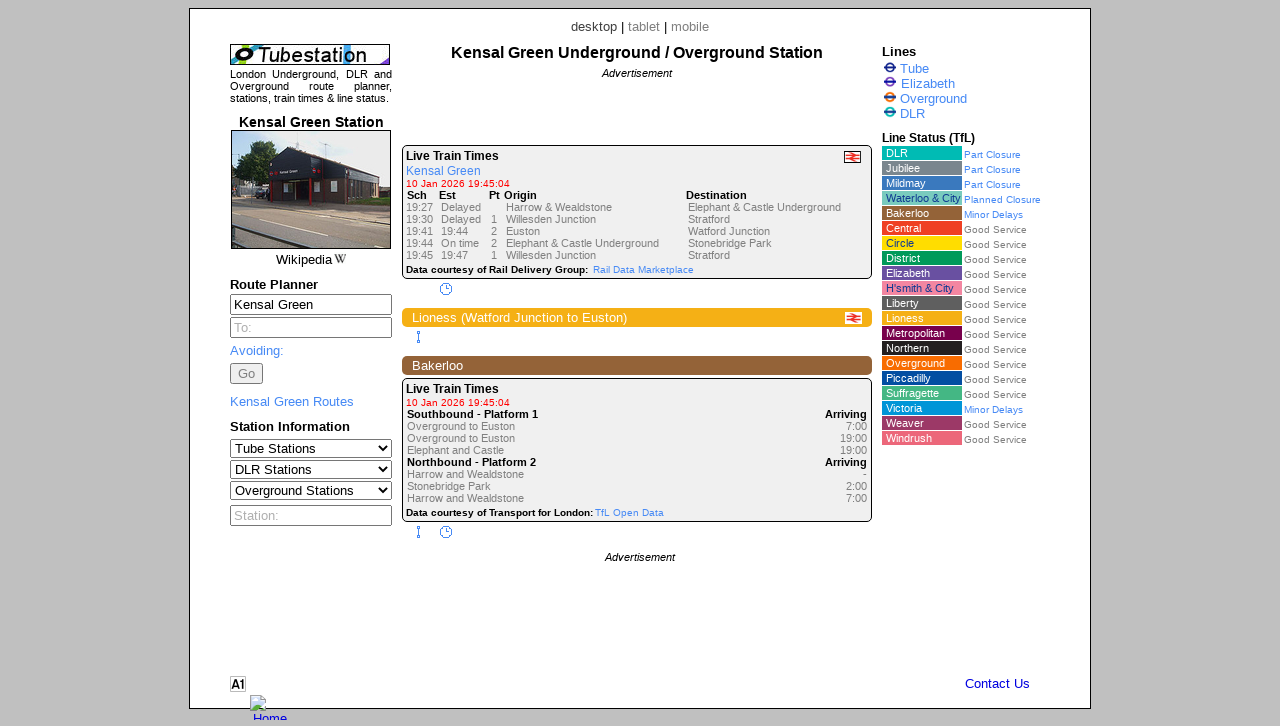

--- FILE ---
content_type: text/html; charset=UTF-8
request_url: https://www.tubestation.uk/index.php?station=KGN
body_size: 11794
content:

<!DOCTYPE html PUBLIC "-//W3C//DTD XHTML 1.0 Strict//EN" "http://www.w3.org/TR/xhtml1/DTD/xhtml1-strict.dtd"><html xmlns="http://www.w3.org/1999/xhtml"><head><meta http-equiv="content-type" content="text/html; charset=UTF-8"><link href="/_scripts/lib3/meta1/WebBuilder.css" type="text/css" rel="stylesheet"><link href="/_sites/tubestationuk/WebBuilderSite.css" type="text/css" rel="stylesheet"><link href="/_scripts/lib3/bus/trans/tfl/tfl.css" type="text/css" rel="stylesheet"><link href="/_scripts/lib3/site/nav/ajax/ajaxinput/ajaxinput.css" type="text/css" rel="stylesheet"><link href="/_sites/tubestationuk/WebBuilderSiteDesktopAndTablet.css" type="text/css" rel="stylesheet"><link href="/_sites/tubestationuk/WebBuilderSiteDesktop.css" type="text/css" rel="stylesheet"><!--_a1p_hostdomain:vu1-i0.a1publishing.net;--><title itemprop="name" id="WebPage_name">Tubestation | Kensal Green Underground / Overground Station</title><meta name="keywords" content="tube,station,london,Kensal Green,underground,overground"><meta name="description" content="Kensal Green Underground / Overground Station. Information, connections, times to stations, live train times and line status." itemprop="description" id="WebPage_description"><link href="/_scripts/lib3/bus/ads/adManager/GDPRModal.css" type="text/css" rel="stylesheet"><script language="javascript" src="/_scripts/lib3/cs/jquery/jquery/1.8.1/jquery-1.8.1.min.js"></script><script language="javascript" src="/_scripts/lib3/cs/sys/sys_funcs.js"></script><script language="javascript" src="/_scripts/lib3/meta1/WebBuilder.js"></script><script language="javascript" src="/_scripts/lib3/site/nav/ajax/ajaxinput/ajaxinput.js"></script><script language="javascript" src="/_sites/tubestationuk/LineMenuBuilder.js"></script><script language="javascript" src="/_sites/tubestationuk/LisLinestatus.js"></script><script language="javascript" src="/_sites/tubestationuk/RplRoutePlanner.js"></script><script language="javascript" src="/_sites/tubestationuk/RplStationinput.js"></script><script language="javascript" src="/_sites/tubestationuk/SmeMainNavigator.js"></script><script language="javascript" src="/_sites/tubestationuk/SmeStationinput.js"></script><script language="javascript" src="/_scripts/lib3/bus/trans/LiveTrainTimesBoard/LttbBuilder.js"></script><script language="javascript" src="/_scripts/lib3/bus/trans/LiveTrainTimesBoard/LdbLttbBuilder.js"></script><script language="javascript" src="/_scripts/lib3/bus/trans/LiveTrainTimesBoard/TubeLttbBuilder.js"></script><script language="javascript" src="/_sites/tubestationuk/LroLineroute.js"></script><script language="javascript" src="/_sites/tubestationuk/WebBuilderSite.js"></script><script language="javascript" src="/_sites/tubestationuk/js.js"></script><script language="javascript" src="/_sites/tubestationuk/WebBuilderSiteDesktopAndTablet.js"></script><script language="javascript" src="/_sites/tubestationuk/WebBuilderSiteDesktop.js"></script><script async src="https://www.googletagmanager.com/gtag/js?id=G-D1PLQ13X1K"></script><script>  window.dataLayer = window.dataLayer || [];  function gtag(){dataLayer.push(arguments);}  gtag('js', new Date());  gtag('config', 'G-D1PLQ13X1K');</script></head><body id="body" itemscope="itemscope" itemtype="http://schema.org/WebPage" style="background:#c0c0c0;"><script language="javascript">view='desktop';stationlat='51.530456543';stationlon='-0.224716961';from='KGN';to='';avoidzone1='';avoidlines='';avoidstations='';accessplatform='';accesstrain='';pagecode='station';urlMeta='&ads=1&view=desktop';_a1p_islocal='0';domain='tubestation.uk';contimagesurlpath='/_content/images/';contsiteimagesurlpath='/_content/images/sites/tubestationuk/';hostdomain='vu1-i0.a1publishing.net';scriptsrootpath='';sitecode='tubestationuk';view='desktop';isAds='1';window.google_analytics_uacct='UA-59743403-5';</script><div class="modal"></div><div id="canvasDiv"><div class="deviceLinksHeader"><span class="devicesLinks devicesLinks_desktop">desktop</span><span> | </span><a href="http://www.tubestation.uk/index.php?view=tablet&amp;station=KGN" class="devicesLinks devicesLinks_tablet">tablet</a><span> | </span><a href="http://www.tubestation.uk/index.php?view=mobile&amp;station=KGN" class="devicesLinks devicesLinks_mobile">mobile</a></div><div class="leftDiv"><a href="http://www.tubestation.uk/"><img src="/_content/images/sites/tubestationuk/logo/logo160.jpg" alt="Tube Station" title="Tube Station" style="border:none;height:21px;margin-top:0px;"></a><div style="font-size:11px;padding:0px 0px;text-align:justify;">London Underground, DLR and Overground route planner, stations, train times &amp; line status.</div><div style="clear: left; margin-top: 10px;"><h3 class="wikistationHeading">Kensal Green Station</h3><a href="http://en.wikipedia.org/wiki/Kensal_Green_station" class="wikistationA"><img src="/_content/images//bus/trans/ukr/wikistations/158/1300.jpg" class="wikiStationImg" style="border:1px solid #000000;"><div style="text-align:center;"><span>Wikipedia</span><img src="/_content/images/bus/web/wiki/wiki.ico" style="height: 12px; margin-left:2px;"></div></a></div><div style="margin-top:10px;"><h4>Route Planner</h4><form method="post" id="RplForm"><input type="hidden" name="avoidzone1" id="avoidzone1"><input type="hidden" name="avoidlines" id="avoidlines"><input type="hidden" name="avoidstations" id="avoidstations"><input type="hidden" name="accessplatform" id="accessplatform"><input type="hidden" name="accesstrain" id="accesstrain"></form><div class="RplFromInputDiv"><input type="text" value="Kensal Green" class="RplStationinputFromInput RplStationinputFromInputOn" id="RplStationinputFromInput" autocomplete="off"></div><div class="RplToInputDiv"><input type="text" value="To:" class="RplStationinputToInput RplStationinputToInputOff" id="RplStationinputToInput" autocomplete="off"></div><a href="" id="RplOptionsAvoidingAnchor" class="a_alt RplAvoidingHeading">Avoiding:</a><div id="RplOptionsAvoidingId" class="RplOptionsAvoidingDiv"><div><label for="RplAvoidzone1" class="RplAvoidZone1Label">Zone 1:</label><input type="checkbox" class="RplAvoidZone1Checkbox" id="RplAvoidzone1"></div><select id="RplAvoidlinesSelect" class="RplAvoidSelect" style="margin:2px 0px 0px 0px;width:100%;"><option value="def">Lines</option><option value="BAK" name="Bakerloo">Bakerloo</option><option value="BAL" name="Bank to Lewisham">Ban-Lew</option><option value="BES" name="Beckton / Woolwich Arsenal to Stratford International">Bec-StI</option><option value="BET" name="Beckton / Woolwich Arsenal  to Bank / Tower Gateway">Bec-Tow</option><option value="CEN" name="Central">Central</option><option value="CIR" name="Circle">Circle</option><option value="DIS" name="District">District</option><option value="TRA" name="Elizabeth">Elizabeth</option><option value="HAM" name="Hammersmith &amp; City">H'smith &amp; City</option><option value="JUB" name="Jubilee">Jubilee</option><option value="RUP" name="Liberty (Romford to Upminster)">Liberty</option><option value="WJE" name="Lioness (Watford Junction to Euston)">Lioness</option><option value="MET" name="Metropolitan">Metropolitan</option><option value="RCS" name="Mildmay (Richmond / Clapham Junction to Stratford)">Mildmay</option><option value="NOR" name="Northern">Northern</option><option value="PIC" name="Piccadilly">Piccadilly</option><option value="STI" name="Stratford to Lewisham">Str-Lew</option><option value="GBA" name="Suffragette (Gospel Oak to Barking)">Suffragette</option><option value="VIC" name="Victoria">Victoria</option><option value="WAC" name="Waterloo &amp; City">Waterloo &amp; City</option><option value="LSE" name="Weaver (Liverpool Street to Enfield Town / Cheshunt / Chingford)">Weaver</option><option value="HIW" name="Windrush (Highbury &amp; Islington to West Croydon / Clapham Jct)">Windrush</option></select><div id="RplAvoidlinesDiv" style="margin-left:0px;"></div><div class="RplAvoidStationDiv"><input type="text" value="Stations:" class="RplAvoidStationInput RplAvoidStationInputOff" id="RplAvoidStationInput" autocomplete="off"></div><div id="RplAvoidstationsDiv" style="margin-left:0px;"></div></div><div style="clear:both;padding-top:5px;"><input type="button" value="Go" id="RplGo" class="RplGoDisabled"></div></div><div style="margin-top:10px;"><a href="index.php?from=KGN" style="display:block;" class="a_alt StationsQuickestLink"><div class="qroLinkDiv">Kensal Green Routes</div></a></div><div style="margin-top: 10px;"><h4>Station Information</h4></div><form method="post" id="SmeForm"><div></div><div style="margin-top:5px;"><select id="SmeSelecttube" class="SmeStationSelect"><option value="def">Tube Stations </option><option value="ACT">Acton Town</option><option value="ALD">Aldgate</option><option value="ALE">Aldgate East</option><option value="ALP">Alperton</option><option value="AME">Amersham</option><option value="ANG">Angel</option><option value="ARC">Archway</option><option value="AGR">Arnos Grove</option><option value="ARL">Arsenal</option><option value="BST">Baker Street</option><option value="BAL">Balham</option><option value="BNK">Bank</option><option value="BAR">Barbican</option><option value="BKG">Barking</option><option value="BDE">Barkingside</option><option value="BCT">Barons Court</option><option value="BAT">Battersea Power Station</option><option value="BAY">Bayswater</option><option value="BEC">Becontree</option><option value="BPK">Belsize Park</option><option value="BER">Bermondsey</option><option value="BNG">Bethnal Green</option><option value="BLF">Blackfriars</option><option value="BHR">Blackhorse Road</option><option value="BDS">Bond Street</option><option value="BOR">Borough</option><option value="BOS">Boston Manor</option><option value="BGR">Bounds Green</option><option value="BWR">Bow Road</option><option value="BTX">Brent Cross</option><option value="BRX">Brixton</option><option value="BBB">Bromley-by-Bow</option><option value="BHL">Buckhurst Hill</option><option value="BUR">Burnt Oak</option><option value="CRD">Caledonian Road</option><option value="CTN">Camden Town</option><option value="CWR">Canada Water</option><option value="CWF">Canary Wharf</option><option value="CNT">Canning Town</option><option value="CST">Cannon Street</option><option value="CPK">Canons Park</option><option value="CLF">Chalfont &amp; Latimer</option><option value="CHF">Chalk Farm</option><option value="CYL">Chancery Lane</option><option value="CHX">Charing Cross</option><option value="CHM">Chesham</option><option value="CHG">Chigwell</option><option value="CHP">Chiswick Park</option><option value="CWD">Chorleywood</option><option value="CPC">Clapham Common</option><option value="CPN">Clapham North</option><option value="CPS">Clapham South</option><option value="CFS">Cockfosters</option><option value="COL">Colindale</option><option value="CLW">Colliers Wood</option><option value="COV">Covent Garden</option><option value="CRX">Croxley</option><option value="DGE">Dagenham East</option><option value="DGH">Dagenham Heathway</option><option value="DEB">Debden</option><option value="DHL">Dollis Hill</option><option value="EBY">Ealing Broadway</option><option value="ECM">Ealing Common</option><option value="ECT">Earl's Court</option><option value="EAC">East Acton</option><option value="EFY">East Finchley</option><option value="EHM">East Ham</option><option value="EPY">East Putney</option><option value="ETE">Eastcote</option><option value="EDG">Edgware</option><option value="ERB">Edgware Road (Bakerloo)</option><option value="ERD">Edgware Road (Circle and H &amp; C, Dis)</option><option value="ELE">Elephant &amp; Castle</option><option value="EPK">Elm Park</option><option value="EMB">Embankment</option><option value="EPP">Epping</option><option value="EUS">Euston</option><option value="ESQ">Euston Square</option><option value="FLP">Fairlop</option><option value="FAR">Farringdon</option><option value="FYC">Finchley Central</option><option value="FRD">Finchley Road</option><option value="FPK">Finsbury Park</option><option value="FBY">Fulham Broadway</option><option value="GHL">Gants Hill</option><option value="GRD">Gloucester Road</option><option value="GGR">Golders Green</option><option value="_gh">Goldhawk Road</option><option value="GST">Goodge Street</option><option value="GRH">Grange Hill</option><option value="GPS">Great Portland Street</option><option value="GPK">Green Park</option><option value="GFD">Greenford</option><option value="GUN">Gunnersbury</option><option value="HAI">Hainault</option><option value="HMS">Hammersmith (Circle and H &amp; C)</option><option value="HMD">Hammersmith (Dist and Picc)</option><option value="HMP">Hampstead</option><option value="HLN">Hanger Lane</option><option value="HSD">Harlesden</option><option value="HAW">Harrow &amp; Wealdstone</option><option value="HOH">Harrow on the Hill</option><option value="HTX">Hatton Cross</option><option value="HRF">Heathrow Terminal 4</option><option value="HRV">Heathrow Terminal 5</option><option value="HRC">Heathrow Terminals 123</option><option value="HND">Hendon Central</option><option value="HBT">High Barnet</option><option value="HST">High Street Kensington</option><option value="HBY">Highbury &amp; Islington</option><option value="HIG">Highgate</option><option value="HDN">Hillingdon</option><option value="HOL">Holborn</option><option value="HPK">Holland Park</option><option value="HRD">Holloway Road</option><option value="HCH">Hornchurch</option><option value="HNC">Hounslow Central</option><option value="HNE">Hounslow East</option><option value="HNW">Hounslow West</option><option value="HPC">Hyde Park Corner</option><option value="ICK">Ickenham</option><option value="KEN">Kennington</option><option value="KGN">Kensal Green</option><option value="OLY">Kensington (Olympia)</option><option value="KTN">Kentish Town</option><option value="KNT">Kenton</option><option value="KEW">Kew Gardens</option><option value="KIL">Kilburn</option><option value="KPK">Kilburn Park</option><option value="KXX">King's Cross St. Pancras</option><option value="KBY">Kingsbury</option><option value="KNB">Knightsbridge</option><option value="LBG">Ladbroke Grove</option><option value="LAM">Lambeth North</option><option value="LAN">Lancaster Gate</option><option value="_lr">Latimer Road</option><option value="LSQ">Leicester Square</option><option value="LEY">Leyton</option><option value="LYS">Leytonstone</option><option value="LST">Liverpool Street</option><option value="LON">London Bridge</option><option value="LTN">Loughton</option><option value="MDV">Maida Vale</option><option value="MNR">Manor House</option><option value="MAN">Mansion House</option><option value="MAR">Marble Arch</option><option value="MYB">Marylebone</option><option value="MLE">Mile End</option><option value="MHE">Mill Hill East</option><option value="MON">Monument</option><option value="MPK">Moor Park</option><option value="MGT">Moorgate</option><option value="MOR">Morden</option><option value="MCR">Mornington Crescent</option><option value="NEA">Neasden</option><option value="NEP">Newbury Park</option><option value="NIN">Nine Elms</option><option value="NAC">North Acton</option><option value="NEL">North Ealing</option><option value="NGW">North Greenwich</option><option value="NHR">North Harrow</option><option value="NWM">North Wembley</option><option value="NFD">Northfields</option><option value="NHT">Northolt</option><option value="NWP">Northwick Park</option><option value="NWD">Northwood</option><option value="NWH">Northwood Hills</option><option value="NHG">Notting Hill Gate</option><option value="OAK">Oakwood</option><option value="OLD">Old Street</option><option value="OST">Osterley</option><option value="OVL">Oval</option><option value="OXC">Oxford Circus</option><option value="PAD">Paddington</option><option value="PRY">Park Royal</option><option value="PGR">Parsons Green</option><option value="PER">Perivale</option><option value="PIC">Piccadilly Circus</option><option value="PIM">Pimlico</option><option value="PIN">Pinner</option><option value="PLW">Plaistow</option><option value="PRD">Preston Road</option><option value="PUT">Putney Bridge</option><option value="QPK">Queen's Park</option><option value="QBY">Queensbury</option><option value="QWY">Queensway</option><option value="RCP">Ravenscourt Park</option><option value="RLN">Rayners Lane</option><option value="RED">Redbridge</option><option value="RPK">Regent's Park</option><option value="RMD">Richmond</option><option value="RKY">Rickmansworth</option><option value="ROD">Roding Valley</option><option value="ROA">Royal Oak</option><option value="RUI">Ruislip</option><option value="RUG">Ruislip Gardens</option><option value="RUM">Ruislip Manor</option><option value="RSQ">Russell Square</option><option value="SVS">Seven Sisters</option><option value="SBC">Shepherd's Bush (Central)</option><option value="_sb">Shepherd's Bush Market</option><option value="SSQ">Sloane Square</option><option value="SNB">Snaresbrook</option><option value="SEL">South Ealing</option><option value="SHR">South Harrow</option><option value="SKN">South Kensington</option><option value="SKT">South Kenton</option><option value="SRP">South Ruislip</option><option value="SWM">South Wimbledon</option><option value="SWF">South Woodford</option><option value="SFS">Southfields</option><option value="SGT">Southgate</option><option value="SWK">Southwark</option><option value="SJP">St. James's Park</option><option value="SJW">St. John's Wood</option><option value="STP">St. Paul's</option><option value="STB">Stamford Brook</option><option value="STA">Stanmore</option><option value="STG">Stepney Green</option><option value="STK">Stockwell</option><option value="SPK">Stonebridge Park</option><option value="SFD">Stratford</option><option value="SHL">Sudbury Hill</option><option value="STN">Sudbury Town</option><option value="SWC">Swiss Cottage</option><option value="TEM">Temple</option><option value="THB">Theydon Bois</option><option value="TBE">Tooting Bec</option><option value="TBY">Tooting Broadway</option><option value="TCR">Tottenham Court Road</option><option value="TTH">Tottenham Hale</option><option value="TOT">Totteridge &amp; Whetstone</option><option value="THL">Tower Hill</option><option value="TPK">Tufnell Park</option><option value="TGR">Turnham Green</option><option value="TPL">Turnpike Lane</option><option value="UPM">Upminster</option><option value="UPB">Upminster Bridge</option><option value="UPY">Upney</option><option value="UPK">Upton Park</option><option value="UXB">Uxbridge</option><option value="VUX">Vauxhall</option><option value="VIC">Victoria</option><option value="WAL">Walthamstow Central</option><option value="WAN">Wanstead</option><option value="WST">Warren Street</option><option value="WAR">Warwick Avenue</option><option value="WLO">Waterloo</option><option value="WAT">Watford</option><option value="WEM">Wembley Central</option><option value="WPK">Wembley Park</option><option value="WAC">West Acton</option><option value="WBT">West Brompton</option><option value="WFY">West Finchley</option><option value="WHM">West Ham</option><option value="WHD">West Hampstead</option><option value="WHR">West Harrow</option><option value="WKN">West Kensington</option><option value="WRP">West Ruislip</option><option value="WBP">Westbourne Park</option><option value="WMS">Westminster</option><option value="WCT">White City</option><option value="WCL">Whitechapel</option><option value="WLG">Willesden Green</option><option value="WJN">Willesden Junction</option><option value="WDN">Wimbledon</option><option value="WMP">Wimbledon Park</option><option value="WGN">Wood Green</option><option value="_wl">Wood Lane</option><option value="WFD">Woodford</option><option value="WSP">Woodside Park</option></select></div><div></div><div style="margin-top:2px;"><select id="SmeSelectdlr" class="SmeStationSelect"><option value="def">DLR Stations </option><option value="ABR">Abbey Road</option><option value="ALS">All Saints</option><option value="BNK">Bank</option><option value="BEK">Beckton</option><option value="BEP">Beckton Park</option><option value="BLA">Blackwall</option><option value="BOC">Bow Church</option><option value="CWF">Canary Wharf</option><option value="CNT">Canning Town</option><option value="CRO">Crossharbour</option><option value="CUH">Custom House</option><option value="CUS">Cutty Sark</option><option value="CYP">Cyprus</option><option value="DEP">Deptford Bridge</option><option value="DER">Devons Road</option><option value="EAI">East India</option><option value="ELR">Elverson Road</option><option value="GAR">Gallions Reach</option><option value="GRE">Greenwich</option><option value="HEQ">Heron Quays</option><option value="ISG">Island Gardens</option><option value="KGV">King George V</option><option value="LAP">Langdon Park</option><option value="LEW">Lewisham</option><option value="LIM">Limehouse</option><option value="LCA">London City Airport</option><option value="MUD">Mudchute</option><option value="PDK">Pontoon Dock</option><option value="POP">Poplar</option><option value="PRR">Prince Regent</option><option value="PML">Pudding Mill Lane</option><option value="ROY">Royal Albert</option><option value="ROV">Royal Victoria</option><option value="SHA">Shadwell</option><option value="SOQ">South Quay</option><option value="STL">Star Lane</option><option value="SFD">Stratford</option><option value="SHS">Stratford High Street</option><option value="STI">Stratford International</option><option value="TOG">Tower Gateway</option><option value="WHM">West Ham</option><option value="WIQ">West India Quay</option><option value="WSI">West Silvertown</option><option value="WES">Westferry</option><option value="WOA">Woolwich Arsenal</option></select></div><div></div><div style="margin-top:2px;"><select id="SmeSelectovgd" class="SmeStationSelect"><option value="def">Overground Stations </option><option value="ACC">Acton Central</option><option value="ANZ">Anerley</option><option value="BKG">Barking</option><option value="BHR">Blackhorse Road</option><option value="BCY">Brockley</option><option value="BSY">Brondesbury</option><option value="BSP">Brondesbury Park</option><option value="BCV">Bruce Grove</option><option value="BHK">Bush Hill Park</option><option value="BSH">Bushey</option><option value="CIR">Caledonian Road &amp; Barnsbury</option><option value="CBH">Cambridge Heath</option><option value="CMD">Camden Road</option><option value="CWR">Canada Water</option><option value="CNN">Canonbury</option><option value="CAP">Carpenders Park</option><option value="CHN">Cheshunt</option><option value="CHI">Chingford</option><option value="CLP">Clapham High Street</option><option value="CLJ">Clapham Junction</option><option value="CPT">Clapton</option><option value="CRH">Crouch Hill</option><option value="CPA">Crystal Palace</option><option value="DLJ">Dalston Junction</option><option value="DLK">Dalston Kingsland</option><option value="DMK">Denmark Hill</option><option value="EDR">Edmonton Green</option><option value="EMP">Emerson Park</option><option value="ENF">Enfield Town</option><option value="EUS">Euston</option><option value="FNY">Finchley Road &amp; Frognal</option><option value="FOH">Forest Hill</option><option value="GPO">Gospel Oak</option><option value="GUN">Gunnersbury</option><option value="HKC">Hackney Central</option><option value="HAC">Hackney Downs</option><option value="HKW">Hackney Wick</option><option value="HGG">Haggerston</option><option value="HDH">Hampstead Heath</option><option value="HSD">Harlesden</option><option value="HRY">Harringay Green Lanes</option><option value="HAW">Harrow &amp; Wealdstone</option><option value="HTE">Hatch End</option><option value="HDL">Headstone Lane</option><option value="HIP">Highams Park</option><option value="HBY">Highbury &amp; Islington</option><option value="HMN">Homerton</option><option value="HPA">Honor Oak Park</option><option value="HOX">Hoxton</option><option value="IMW">Imperial Wharf</option><option value="KGN">Kensal Green</option><option value="KNR">Kensal Rise</option><option value="OLY">Kensington (Olympia)</option><option value="KTW">Kentish Town West</option><option value="KNT">Kenton</option><option value="KEW">Kew Gardens</option><option value="KBN">Kilburn High Road</option><option value="LEM">Leyton Midland Road</option><option value="LER">Leytonstone High Road</option><option value="LOF">London Fields</option><option value="NWX">New Cross</option><option value="NXG">New Cross Gate</option><option value="NWM">North Wembley</option><option value="NOJ">Norwood Junction</option><option value="PMR">Peckham Rye</option><option value="PNW">Penge West</option><option value="QPK">Queen's Park</option><option value="QRP">Queens Road, Peckham</option><option value="REC">Rectory Road</option><option value="RMD">Richmond</option><option value="RMF">Romford</option><option value="ROE">Rotherhithe</option><option value="SHA">Shadwell</option><option value="SPB">Shepherd's Bush</option><option value="SDC">Shoreditch High Street</option><option value="SLV">Silver Street</option><option value="SAT">South Acton</option><option value="SOH">South Hampstead</option><option value="SKT">South Kenton</option><option value="STO">South Tottenham</option><option value="SBU">Southbury</option><option value="SJS">St James Street</option><option value="SMH">Stamford Hill</option><option value="SKW">Stoke Newington</option><option value="SPK">Stonebridge Park</option><option value="SFD">Stratford</option><option value="SQE">Surrey Quays</option><option value="SYD">Sydenham</option><option value="TEO">Theobalds Grove</option><option value="TUR">Turkey Street</option><option value="UHL">Upper Holloway</option><option value="WMW">Walthamstow Queen's Road</option><option value="WWR">Wandsworth Road</option><option value="WNP">Wanstead Park</option><option value="WPE">Wapping</option><option value="WFH">Watford High Street</option><option value="WFJ">Watford Junction</option><option value="WEM">Wembley Central</option><option value="WBT">West Brompton</option><option value="WCY">West Croydon</option><option value="WHD">West Hampstead</option><option value="WHL">White Hart Lane</option><option value="WCL">Whitechapel</option><option value="WJN">Willesden Junction</option><option value="WSR">Wood Street</option><option value="WGR">Woodgrange Park</option></select></div></form><div><div style="margin:5px 4px 0px 0px;"><input type="text" value="Station:" class="SmeStationinputInput SmeStationinputInputOff" id="SmeStationinputInput" autocomplete="off"></div></div></div><div class="centreDiv"><h2 class="stationHeaderDiv">Kensal Green Underground / Overground Station</h2><div class="adBlock" style="margin-top: 5px; text-align: center;"><div class="adText">Advertisement</div><script async src="https://pagead2.googlesyndication.com/pagead/js/adsbygoogle.js"></script><!-- TuS_stn_d1_468x60 --><ins class="adsbygoogle " style="display:inline-block; width:468px; height:60px" data-ad-client="ca-pub-9902583931129722" data-ad-slot="0623105548"></ins><script>(adsbygoogle = window.adsbygoogle || []).push({});</script></div><div style="stationCentreDiv"><div class="ldbLttbMainDiv" id="ldbLttbTimes" buildId="ldb" num="5" tlc1="KNL"><a href="//www.railwaystation.uk/index.php?station=KNL"><img src="/_content/images/bus/trans/tfl/brSign/brSign_12x17_red_white_border_black.png" class="lttBrSignImg"></a><h5 class="LttHeading">Live Train Times</h5><a href="//www.stationboard.uk/index.php?station1=KNL" class="a_alt LttLink">Kensal Green</a><div class="ldbLttbDiv"><div class="ldbLttbGeneratedAtDiv">10 Jan 2026 19:45:04</div><table class="ldbLttbTable"><tr class="ldbLttbTr ldbLttbTrainHeaderTr"><th class="ldbLttbTh ldbLttbTrainHeaderSchTh">Sch</th><th class="ldbLttbTh ldbLttbTrainHeaderEstTh">Est</th><th class="ldbLttbTh ldbLttbTrainHeaderPtTh">Pt</th><th class="ldbLttbTh ldbLttbTrainOriginTh">Origin</th><th class="ldbLttbTh ldbLttbTrainHeaderDestinationTh">Destination</th></tr><tr class="ldbLttbTrainTr"><td class="ldbLttbTd ldbLttbTrainStdTd ">19:27</td><td class="ldbLttbTd ldbLttbTrainEtdTd ">Delayed</td><td class="ldbLttbTd ldbLttbTrainPlatformTd "></td><td class="ldbLttbTd ldbLttbTrainOriginTd ">Harrow &amp; Wealdstone</td><td class="ldbLttbTd ldbLttbTrainDestinationTd ">Elephant &amp; Castle Underground</td></tr><tr class="ldbLttbTrainTr"><td class="ldbLttbTd ldbLttbTrainStdTd ">19:30</td><td class="ldbLttbTd ldbLttbTrainEtdTd ">Delayed</td><td class="ldbLttbTd ldbLttbTrainPlatformTd ">1</td><td class="ldbLttbTd ldbLttbTrainOriginTd ">Willesden Junction</td><td class="ldbLttbTd ldbLttbTrainDestinationTd ">Stratford</td></tr><tr class="ldbLttbTrainTr"><td class="ldbLttbTd ldbLttbTrainStdTd ">19:41</td><td class="ldbLttbTd ldbLttbTrainEtdTd ">19:44</td><td class="ldbLttbTd ldbLttbTrainPlatformTd ">2</td><td class="ldbLttbTd ldbLttbTrainOriginTd ">Euston</td><td class="ldbLttbTd ldbLttbTrainDestinationTd ">Watford Junction</td></tr><tr class="ldbLttbTrainTr"><td class="ldbLttbTd ldbLttbTrainStdTd ">19:44</td><td class="ldbLttbTd ldbLttbTrainEtdTd ">On time</td><td class="ldbLttbTd ldbLttbTrainPlatformTd ">2</td><td class="ldbLttbTd ldbLttbTrainOriginTd ">Elephant &amp; Castle Underground</td><td class="ldbLttbTd ldbLttbTrainDestinationTd ">Stonebridge Park</td></tr><tr class="ldbLttbTrainTr"><td class="ldbLttbTd ldbLttbTrainStdTd ">19:45</td><td class="ldbLttbTd ldbLttbTrainEtdTd ">19:47</td><td class="ldbLttbTd ldbLttbTrainPlatformTd ">1</td><td class="ldbLttbTd ldbLttbTrainOriginTd ">Willesden Junction</td><td class="ldbLttbTd ldbLttbTrainDestinationTd ">Stratford</td></tr></table></div><div class="ldbLttbFooterDiv"><span class="ldbLttbSpan ldbLttbFooterSpan">Data courtesy of Rail Delivery Group: </span><a href="https://www.raildeliverygroup.com/our-services/rail-data-marketplace.html" class="a_alt ldbLttbSpan ldbLttbFooterAnchor">Rail Data Marketplace</a></div></div><div class="stationLinesTogglersDiv"><img src="/_content/images/gen/icons/clock/clock_12x12_paleblue.png" id="ldbLttbTimes" class="ldbLttbTogglerImg stationLinesLdbTimesTogglerImg" title="Refresh and display live train times"></div><div class="stationLinesLineDiv"><a href="index.php?line=20" class="line20"><div class="line20 lineHeading">Lioness (Watford Junction to Euston)<a href="//www.railwaystation.uk/index.php?station=KNL&amp;ads=1&amp;view=desktop"><img src="/_content/images/bus/trans/tfl/brSign/brSign_12x17_red_white.png" class="stationLineBrSignImg" title="Kensal Green Railway Station"></a></div></a></div><div class="stationLinesLineTimesDiv"></div><div class="stationLinesTogglersDiv"><img src="/_content/images/tra/route/gen/node_connector/node_connector_3x12_paleblue.png" class="LroDisplayLink stationLinesLineTogglerImg" title="Node connector" lineKey="20"></div><div class="LroLinerouteDiv"></div><div id="LroDisplay20" class="LroDisplay" style="display:none;margin:5px 0px 0px 0px;width:100%;"><div class="LroLineroute LroLinerouteStation"><span style="float:right;font-size:0.85em;margin-right:5px;">Time</span><h5 style="display:inline;margin-left:0px;">Northbound</h5><table style="margin-top:5px;width:100%;"><tr class="LroMainline"><td class="LroTableTd"><div class="wbsStationLineDiv"><a href="index.php?line=20"><div class="line20" style="height:3px;" title="Lioness (Watford Junction to Euston)"></div></a><a href="index.php?line=1"><div class="line1" style="height:3px;" title="Bakerloo"></div></a><a href="index.php?line=21"><div class="line21" style="height:3px;" title="Mildmay (Richmond / Clapham Junction to Stratford)"></div></a></div><a href="index.php?station=WJN" title="Tubestation | Willesden Junction" class="a_alt wbsStationLineAnchor">Willesden Junction</a><img src="/_content/images/sites/tubestationuk/stationicons/disability_platform_16.png" style="height:14px;margin-left:3px;" title="Willesden Junction Station, Lioness (Watford Junction to Euston) line: Step-free access from street to platform" class="myalert" message="Willesden Junction Station, Lioness (Watford Junction to Euston) line: Step-free access from street to platform"></td><td class="LroTableTd LroTableTime">0:03</td></tr><tr class="LroMainline"><td class="LroTableTd"><div class="wbsStationLineDiv"><a href="index.php?line=20"><div class="line20" style="height:3px;" title="Lioness (Watford Junction to Euston)"></div></a><a href="index.php?line=1"><div class="line1" style="height:3px;" title="Bakerloo"></div></a></div><a href="index.php?station=HSD" title="Tubestation | Harlesden" class="a_alt wbsStationLineAnchor">Harlesden</a></td><td class="LroTableTd LroTableTime">0:05</td></tr><tr class="LroMainline"><td class="LroTableTd"><div class="wbsStationLineDiv"><a href="index.php?line=20"><div class="line20" style="height:3px;" title="Lioness (Watford Junction to Euston)"></div></a><a href="index.php?line=1"><div class="line1" style="height:3px;" title="Bakerloo"></div></a></div><a href="index.php?station=SPK" title="Tubestation | Stonebridge Park" class="a_alt wbsStationLineAnchor">Stonebridge Park</a></td><td class="LroTableTd LroTableTime">0:07</td></tr><tr class="LroMainline"><td class="LroTableTd"><div class="wbsStationLineDiv"><a href="index.php?line=20"><div class="line20" style="height:3px;" title="Lioness (Watford Junction to Euston)"></div></a><a href="index.php?line=1"><div class="line1" style="height:3px;" title="Bakerloo"></div></a></div><a href="index.php?station=WEM" title="Tubestation | Wembley Central" class="a_alt wbsStationLineAnchor">Wembley Central</a><img src="/_content/images/sites/tubestationuk/stationicons/disability_platform_16.png" style="height:14px;margin-left:3px;" title="Wembley Central Station, Lioness (Watford Junction to Euston) line: Step-free access from street to platform" class="myalert" message="Wembley Central Station, Lioness (Watford Junction to Euston) line: Step-free access from street to platform"></td><td class="LroTableTd LroTableTime">0:10</td></tr><tr class="LroMainline"><td class="LroTableTd"><div class="wbsStationLineDiv"><a href="index.php?line=20"><div class="line20" style="height:3px;" title="Lioness (Watford Junction to Euston)"></div></a><a href="index.php?line=1"><div class="line1" style="height:3px;" title="Bakerloo"></div></a></div><a href="index.php?station=NWM" title="Tubestation | North Wembley" class="a_alt wbsStationLineAnchor">North Wembley</a></td><td class="LroTableTd LroTableTime">0:12</td></tr><tr class="LroMainline"><td class="LroTableTd"><div class="wbsStationLineDiv"><a href="index.php?line=20"><div class="line20" style="height:3px;" title="Lioness (Watford Junction to Euston)"></div></a><a href="index.php?line=1"><div class="line1" style="height:3px;" title="Bakerloo"></div></a></div><a href="index.php?station=SKT" title="Tubestation | South Kenton" class="a_alt wbsStationLineAnchor">South Kenton</a></td><td class="LroTableTd LroTableTime">0:14</td></tr><tr class="LroMainline"><td class="LroTableTd"><div class="wbsStationLineDiv"><a href="index.php?line=20"><div class="line20" style="height:3px;" title="Lioness (Watford Junction to Euston)"></div></a><a href="index.php?line=1"><div class="line1" style="height:3px;" title="Bakerloo"></div></a></div><a href="index.php?station=KNT" title="Tubestation | Kenton" class="a_alt wbsStationLineAnchor">Kenton</a></td><td class="LroTableTd LroTableTime">0:16</td></tr><tr class="LroMainline"><td class="LroTableTd"><div class="wbsStationLineDiv"><a href="index.php?line=20"><div class="line20" style="height:3px;" title="Lioness (Watford Junction to Euston)"></div></a><a href="index.php?line=1"><div class="line1" style="height:3px;" title="Bakerloo"></div></a></div><a href="index.php?station=HAW" title="Tubestation | Harrow &amp; Wealdstone" class="a_alt wbsStationLineAnchor">Harrow &amp; Wealdstone</a><img src="/_content/images/sites/tubestationuk/stationicons/disability_platform_16.png" style="height:14px;margin-left:3px;" title="Harrow &amp; Wealdstone Station, Lioness (Watford Junction to Euston) line: Step-free access from street to platform" class="myalert" message="Harrow &amp; Wealdstone Station, Lioness (Watford Junction to Euston) line: Step-free access from street to platform"></td><td class="LroTableTd LroTableTime">0:18</td></tr><tr class="LroMainline"><td class="LroTableTd"><div class="wbsStationLineDiv"><a href="index.php?line=20"><div class="line20" style="height:3px;" title="Lioness (Watford Junction to Euston)"></div></a></div><a href="index.php?station=HDL" title="Tubestation | Headstone Lane" class="a_alt wbsStationLineAnchor">Headstone Lane</a></td><td class="LroTableTd LroTableTime">0:21</td></tr><tr class="LroMainline"><td class="LroTableTd"><div class="wbsStationLineDiv"><a href="index.php?line=20"><div class="line20" style="height:3px;" title="Lioness (Watford Junction to Euston)"></div></a></div><a href="index.php?station=HTE" title="Tubestation | Hatch End" class="a_alt wbsStationLineAnchor">Hatch End</a></td><td class="LroTableTd LroTableTime">0:23</td></tr><tr class="LroMainline"><td class="LroTableTd"><div class="wbsStationLineDiv"><a href="index.php?line=20"><div class="line20" style="height:3px;" title="Lioness (Watford Junction to Euston)"></div></a></div><a href="index.php?station=CAP" title="Tubestation | Carpenders Park" class="a_alt wbsStationLineAnchor">Carpenders Park</a><img src="/_content/images/sites/tubestationuk/stationicons/disability_platform_16.png" style="height:14px;margin-left:3px;" title="Carpenders Park Station, Lioness (Watford Junction to Euston) line: Step-free access from street to platform" class="myalert" message="Carpenders Park Station, Lioness (Watford Junction to Euston) line: Step-free access from street to platform"></td><td class="LroTableTd LroTableTime">0:26</td></tr><tr class="LroMainline"><td class="LroTableTd"><div class="wbsStationLineDiv"><a href="index.php?line=20"><div class="line20" style="height:3px;" title="Lioness (Watford Junction to Euston)"></div></a></div><a href="index.php?station=BSH" title="Tubestation | Bushey" class="a_alt wbsStationLineAnchor">Bushey</a></td><td class="LroTableTd LroTableTime">0:29</td></tr><tr class="LroMainline"><td class="LroTableTd"><div class="wbsStationLineDiv"><a href="index.php?line=20"><div class="line20" style="height:3px;" title="Lioness (Watford Junction to Euston)"></div></a></div><a href="index.php?station=WFH" title="Tubestation | Watford High Street" class="a_alt wbsStationLineAnchor">Watford High Street</a></td><td class="LroTableTd LroTableTime">0:32</td></tr><tr class="LroMainline"><td class="LroTableTd"><div class="wbsStationLineDiv"><a href="index.php?line=20"><div class="line20" style="height:3px;" title="Lioness (Watford Junction to Euston)"></div></a></div><a href="index.php?station=WFJ" title="Tubestation | Watford Junction" class="a_alt wbsStationLineAnchor">Watford Junction</a><img src="/_content/images/sites/tubestationuk/stationicons/disability_platform_16.png" style="height:14px;margin-left:3px;" title="Watford Junction Station, Lioness (Watford Junction to Euston) line: Step-free access from street to platform" class="myalert" message="Watford Junction Station, Lioness (Watford Junction to Euston) line: Step-free access from street to platform"></td><td class="LroTableTd LroTableTime">0:36</td></tr></table></div><div class="LroLineroute LroLineroute2 LroLinerouteStation LroLinerouteStation2"><span style="float:right;font-size:0.85em;margin-right:5px;">Time</span><h5 style="display:inline;margin-left:0px;">Southbound</h5><table style="margin-top:5px;width:100%;"><tr class="LroMainline"><td class="LroTableTd"><div class="wbsStationLineDiv"><a href="index.php?line=20"><div class="line20" style="height:3px;" title="Lioness (Watford Junction to Euston)"></div></a><a href="index.php?line=1"><div class="line1" style="height:3px;" title="Bakerloo"></div></a></div><a href="index.php?station=QPK" title="Tubestation | Queen's Park" class="a_alt wbsStationLineAnchor">Queen's Park</a></td><td class="LroTableTd LroTableTime">0:02</td></tr><tr class="LroMainline"><td class="LroTableTd"><div class="wbsStationLineDiv"><a href="index.php?line=20"><div class="line20" style="height:3px;" title="Lioness (Watford Junction to Euston)"></div></a></div><a href="index.php?station=KBN" title="Tubestation | Kilburn High Road" class="a_alt wbsStationLineAnchor">Kilburn High Road</a></td><td class="LroTableTd LroTableTime">0:04</td></tr><tr class="LroMainline"><td class="LroTableTd"><div class="wbsStationLineDiv"><a href="index.php?line=20"><div class="line20" style="height:3px;" title="Lioness (Watford Junction to Euston)"></div></a></div><a href="index.php?station=SOH" title="Tubestation | South Hampstead" class="a_alt wbsStationLineAnchor">South Hampstead</a></td><td class="LroTableTd LroTableTime">0:06</td></tr><tr class="LroMainline"><td class="LroTableTd"><div class="wbsStationLineDiv"><a href="index.php?line=20"><div class="line20" style="height:3px;" title="Lioness (Watford Junction to Euston)"></div></a><a href="index.php?line=7"><div class="line7" style="height:3px;" title="Northern"></div></a><a href="index.php?line=9"><div class="line9" style="height:3px;" title="Victoria"></div></a></div><a href="index.php?station=EUS" title="Tubestation | Euston" class="a_alt wbsStationLineAnchor">Euston</a><img src="/_content/images/sites/tubestationuk/stationicons/disability_platform_16.png" style="height:14px;margin-left:3px;" title="Euston Station, Lioness (Watford Junction to Euston) line: Step-free access from street to platform" class="myalert" message="Euston Station, Lioness (Watford Junction to Euston) line: Step-free access from street to platform"></td><td class="LroTableTd LroTableTime">0:15</td></tr></table></div><div style="clear:both;"></div></div><div class="stationLinesLineDiv"><a href="index.php?line=1" class="line1"><div class="line1 lineHeading">Bakerloo</div></a></div><div class="tubeLttbMainDiv" id="tubeLine0LttbTimes" buildId="tube" linecode="B" stationCode="KGN" serviceName=""><h5 class="LttHeading">Live Train Times</h5><div class="tubeLttbDiv"><div class="lttWhenCreatedDiv">10 Jan 2026 19:45:04</div><div><table class="LttPlatformTable "><tr class="myh6"><th>Southbound - Platform 1</th><th style="padding-left: 10px; text-align: right;">Arriving</th></tr><tr class="LttLiveTimesTr"><td>Overground to Euston</td><td style="text-align:right;">7:00</td></tr><tr class="LttLiveTimesTr"><td>Overground to Euston</td><td style="text-align:right;">19:00</td></tr><tr class="LttLiveTimesTr"><td>Elephant and Castle</td><td style="text-align:right;">19:00</td></tr></table></div><div><table class="LttPlatformTable "><tr class="myh6"><th>Northbound - Platform 2</th><th style="padding-left: 10px; text-align: right;">Arriving</th></tr><tr class="LttLiveTimesTr"><td>Harrow and Wealdstone</td><td style="text-align:right;">-</td></tr><tr class="LttLiveTimesTr"><td>Stonebridge Park</td><td style="text-align:right;">2:00</td></tr><tr class="LttLiveTimesTr"><td>Harrow and Wealdstone</td><td style="text-align:right;">7:00</td></tr></table></div></div><div class="lttFooterDiv"><span class="lttFooterSpan">Data courtesy of Transport for London:</span><a href="https://tfl.gov.uk/info-for/open-data-users/" class="a_alt lttFooterAnchor">TfL Open Data</a></div></div><div class="stationLinesTogglersDiv"><img src="/_content/images/tra/route/gen/node_connector/node_connector_3x12_paleblue.png" class="LroDisplayLink stationLinesLineTogglerImg" title="Node connector" lineKey="1"><img src="/_content/images/gen/icons/clock/clock_12x12_paleblue.png" id="tubeLine0LttbTimes" class="tubeLttbTogglerImg stationLinesTimesTogglerImg" title="Refresh and display live train times"></div><div class="LroLinerouteDiv"></div><div id="LroDisplay1" class="LroDisplay" style="display:none;margin:5px 0px 0px 0px;width:100%;"><div class="LroLineroute LroLinerouteStation"><span style="float:right;font-size:0.85em;margin-right:5px;">Time</span><h5 style="display:inline;margin-left:0px;">Northbound</h5><table style="margin-top:5px;width:100%;"><tr class="LroMainline"><td class="LroTableTd"><div class="wbsStationLineDiv"><a href="index.php?line=1"><div class="line1" style="height:3px;" title="Bakerloo"></div></a><a href="index.php?line=20"><div class="line20" style="height:3px;" title="Lioness (Watford Junction to Euston)"></div></a><a href="index.php?line=21"><div class="line21" style="height:3px;" title="Mildmay (Richmond / Clapham Junction to Stratford)"></div></a></div><a href="index.php?station=WJN" title="Tubestation | Willesden Junction" class="a_alt wbsStationLineAnchor">Willesden Junction</a><img src="/_content/images/sites/tubestationuk/stationicons/disability_platform_16.png" style="height:14px;margin-left:3px;" title="Willesden Junction Station, Bakerloo line: Step-free access from street to platform" class="myalert" message="Willesden Junction Station, Bakerloo line: Step-free access from street to platform"></td><td class="LroTableTd LroTableTime">0:03</td></tr><tr class="LroMainline"><td class="LroTableTd"><div class="wbsStationLineDiv"><a href="index.php?line=1"><div class="line1" style="height:3px;" title="Bakerloo"></div></a><a href="index.php?line=20"><div class="line20" style="height:3px;" title="Lioness (Watford Junction to Euston)"></div></a></div><a href="index.php?station=HSD" title="Tubestation | Harlesden" class="a_alt wbsStationLineAnchor">Harlesden</a></td><td class="LroTableTd LroTableTime">0:05</td></tr><tr class="LroMainline"><td class="LroTableTd"><div class="wbsStationLineDiv"><a href="index.php?line=1"><div class="line1" style="height:3px;" title="Bakerloo"></div></a><a href="index.php?line=20"><div class="line20" style="height:3px;" title="Lioness (Watford Junction to Euston)"></div></a></div><a href="index.php?station=SPK" title="Tubestation | Stonebridge Park" class="a_alt wbsStationLineAnchor">Stonebridge Park</a></td><td class="LroTableTd LroTableTime">0:08</td></tr><tr class="LroMainline"><td class="LroTableTd"><div class="wbsStationLineDiv"><a href="index.php?line=1"><div class="line1" style="height:3px;" title="Bakerloo"></div></a><a href="index.php?line=20"><div class="line20" style="height:3px;" title="Lioness (Watford Junction to Euston)"></div></a></div><a href="index.php?station=WEM" title="Tubestation | Wembley Central" class="a_alt wbsStationLineAnchor">Wembley Central</a><img src="/_content/images/sites/tubestationuk/stationicons/disability_platform_16.png" style="height:14px;margin-left:3px;" title="Wembley Central Station, Bakerloo line: Step-free access from street to platform" class="myalert" message="Wembley Central Station, Bakerloo line: Step-free access from street to platform"></td><td class="LroTableTd LroTableTime">0:11</td></tr><tr class="LroMainline"><td class="LroTableTd"><div class="wbsStationLineDiv"><a href="index.php?line=1"><div class="line1" style="height:3px;" title="Bakerloo"></div></a><a href="index.php?line=20"><div class="line20" style="height:3px;" title="Lioness (Watford Junction to Euston)"></div></a></div><a href="index.php?station=NWM" title="Tubestation | North Wembley" class="a_alt wbsStationLineAnchor">North Wembley</a></td><td class="LroTableTd LroTableTime">0:13</td></tr><tr class="LroMainline"><td class="LroTableTd"><div class="wbsStationLineDiv"><a href="index.php?line=1"><div class="line1" style="height:3px;" title="Bakerloo"></div></a><a href="index.php?line=20"><div class="line20" style="height:3px;" title="Lioness (Watford Junction to Euston)"></div></a></div><a href="index.php?station=SKT" title="Tubestation | South Kenton" class="a_alt wbsStationLineAnchor">South Kenton</a></td><td class="LroTableTd LroTableTime">0:15</td></tr><tr class="LroMainline"><td class="LroTableTd"><div class="wbsStationLineDiv"><a href="index.php?line=1"><div class="line1" style="height:3px;" title="Bakerloo"></div></a><a href="index.php?line=20"><div class="line20" style="height:3px;" title="Lioness (Watford Junction to Euston)"></div></a></div><a href="index.php?station=KNT" title="Tubestation | Kenton" class="a_alt wbsStationLineAnchor">Kenton</a></td><td class="LroTableTd LroTableTime">0:17</td></tr><tr class="LroMainline"><td class="LroTableTd"><div class="wbsStationLineDiv"><a href="index.php?line=1"><div class="line1" style="height:3px;" title="Bakerloo"></div></a><a href="index.php?line=20"><div class="line20" style="height:3px;" title="Lioness (Watford Junction to Euston)"></div></a></div><a href="index.php?station=HAW" title="Tubestation | Harrow &amp; Wealdstone" class="a_alt wbsStationLineAnchor">Harrow &amp; Wealdstone</a><img src="/_content/images/sites/tubestationuk/stationicons/disability_platform_16.png" style="height:14px;margin-left:3px;" title="Harrow &amp; Wealdstone Station, Bakerloo line: Step-free access from street to platform" class="myalert" message="Harrow &amp; Wealdstone Station, Bakerloo line: Step-free access from street to platform"></td><td class="LroTableTd LroTableTime">0:19</td></tr></table></div><div class="LroLineroute LroLineroute2 LroLinerouteStation LroLinerouteStation2"><span style="float:right;font-size:0.85em;margin-right:5px;">Time</span><h5 style="display:inline;margin-left:0px;">Southbound</h5><table style="margin-top:5px;width:100%;"><tr class="LroMainline"><td class="LroTableTd"><div class="wbsStationLineDiv"><a href="index.php?line=1"><div class="line1" style="height:3px;" title="Bakerloo"></div></a><a href="index.php?line=20"><div class="line20" style="height:3px;" title="Lioness (Watford Junction to Euston)"></div></a></div><a href="index.php?station=QPK" title="Tubestation | Queen's Park" class="a_alt wbsStationLineAnchor">Queen's Park</a></td><td class="LroTableTd LroTableTime">0:05</td></tr><tr class="LroMainline"><td class="LroTableTd"><div class="wbsStationLineDiv"><a href="index.php?line=1"><div class="line1" style="height:3px;" title="Bakerloo"></div></a></div><a href="index.php?station=KPK" title="Tubestation | Kilburn Park" class="a_alt wbsStationLineAnchor">Kilburn Park</a></td><td class="LroTableTd LroTableTime">0:07</td></tr><tr class="LroMainline"><td class="LroTableTd"><div class="wbsStationLineDiv"><a href="index.php?line=1"><div class="line1" style="height:3px;" title="Bakerloo"></div></a></div><a href="index.php?station=MDV" title="Tubestation | Maida Vale" class="a_alt wbsStationLineAnchor">Maida Vale</a></td><td class="LroTableTd LroTableTime">0:09</td></tr><tr class="LroMainline"><td class="LroTableTd"><div class="wbsStationLineDiv"><a href="index.php?line=1"><div class="line1" style="height:3px;" title="Bakerloo"></div></a></div><a href="index.php?station=WAR" title="Tubestation | Warwick Avenue" class="a_alt wbsStationLineAnchor">Warwick Avenue</a></td><td class="LroTableTd LroTableTime">0:10</td></tr><tr class="LroMainline"><td class="LroTableTd"><div class="wbsStationLineDiv"><a href="index.php?line=1"><div class="line1" style="height:3px;" title="Bakerloo"></div></a><a href="index.php?line=13"><div class="line13" style="height:3px;" title="Circle"></div></a><a href="index.php?line=3"><div class="line3" style="height:3px;" title="District"></div></a><a href="index.php?line=4"><div class="line4" style="height:3px;" title="Hammersmith &amp; City"></div></a><a href="index.php?line=25"><div class="line25" style="height:3px;" title="Elizabeth"></div></a></div><a href="index.php?station=PAD" title="Tubestation | Paddington" class="a_alt wbsStationLineAnchor">Paddington</a><img src="/_content/images/sites/tubestationuk/stationicons/disability_platform_16.png" style="height:14px;margin-left:3px;" title="Paddington Station, Bakerloo line: Step-free access from street to platform" class="myalert" message="Paddington Station, Bakerloo line: Step-free access from street to platform"></td><td class="LroTableTd LroTableTime">0:12</td></tr><tr class="LroMainline"><td class="LroTableTd"><div class="wbsStationLineDiv"><a href="index.php?line=1"><div class="line1" style="height:3px;" title="Bakerloo"></div></a></div><a href="index.php?station=ERB" title="Tubestation | Edgware Road (Bakerloo)" class="a_alt wbsStationLineAnchor">Edgware Road (Bak)</a></td><td class="LroTableTd LroTableTime">0:14</td></tr><tr class="LroMainline"><td class="LroTableTd"><div class="wbsStationLineDiv"><a href="index.php?line=1"><div class="line1" style="height:3px;" title="Bakerloo"></div></a></div><a href="index.php?station=MYB" title="Tubestation | Marylebone" class="a_alt wbsStationLineAnchor">Marylebone</a></td><td class="LroTableTd LroTableTime">0:15</td></tr><tr class="LroMainline"><td class="LroTableTd"><div class="wbsStationLineDiv"><a href="index.php?line=1"><div class="line1" style="height:3px;" title="Bakerloo"></div></a><a href="index.php?line=13"><div class="line13" style="height:3px;" title="Circle"></div></a><a href="index.php?line=4"><div class="line4" style="height:3px;" title="Hammersmith &amp; City"></div></a><a href="index.php?line=5"><div class="line5" style="height:3px;" title="Jubilee"></div></a><a href="index.php?line=6"><div class="line6" style="height:3px;" title="Metropolitan"></div></a></div><a href="index.php?station=BST" title="Tubestation | Baker Street" class="a_alt wbsStationLineAnchor">Baker Street</a><img src="/_content/images/sites/tubestationuk/stationicons/disability_interchange_platform_16.png" style="height:14px;margin-left:3px;" title="Baker Street Station, Bakerloo line: Step-free access to platform, interchange only (Baker Street, Bakerloo, Southbound: Jubilee, Southbound;)" class="myalert" message="Baker Street Station, Bakerloo line: Step-free access to platform, interchange only (Baker Street, Bakerloo, Southbound: Jubilee, Southbound;)"></td><td class="LroTableTd LroTableTime">0:17</td></tr><tr class="LroMainline"><td class="LroTableTd"><div class="wbsStationLineDiv"><a href="index.php?line=1"><div class="line1" style="height:3px;" title="Bakerloo"></div></a></div><a href="index.php?station=RPK" title="Tubestation | Regent's Park" class="a_alt wbsStationLineAnchor">Regent's Park</a></td><td class="LroTableTd LroTableTime">0:19</td></tr><tr class="LroMainline"><td class="LroTableTd"><div class="wbsStationLineDiv"><a href="index.php?line=1"><div class="line1" style="height:3px;" title="Bakerloo"></div></a><a href="index.php?line=2"><div class="line2" style="height:3px;" title="Central"></div></a><a href="index.php?line=9"><div class="line9" style="height:3px;" title="Victoria"></div></a></div><a href="index.php?station=OXC" title="Tubestation | Oxford Circus" class="a_alt wbsStationLineAnchor">Oxford Circus</a><img src="/_content/images/sites/tubestationuk/stationicons/disability_interchange_platform_16.png" style="height:14px;margin-left:3px;" title="Oxford Circus Station, Bakerloo line: Step-free access to platform, interchange only (Oxford Circus, Bakerloo, Southbound: Victoria, Southbound;)" class="myalert" message="Oxford Circus Station, Bakerloo line: Step-free access to platform, interchange only (Oxford Circus, Bakerloo, Southbound: Victoria, Southbound;)"></td><td class="LroTableTd LroTableTime">0:21</td></tr><tr class="LroMainline"><td class="LroTableTd"><div class="wbsStationLineDiv"><a href="index.php?line=1"><div class="line1" style="height:3px;" title="Bakerloo"></div></a><a href="index.php?line=8"><div class="line8" style="height:3px;" title="Piccadilly"></div></a></div><a href="index.php?station=PIC" title="Tubestation | Piccadilly Circus" class="a_alt wbsStationLineAnchor">Piccadilly Circus</a></td><td class="LroTableTd LroTableTime">0:23</td></tr><tr class="LroMainline"><td class="LroTableTd"><div class="wbsStationLineDiv"><a href="index.php?line=1"><div class="line1" style="height:3px;" title="Bakerloo"></div></a><a href="index.php?line=7"><div class="line7" style="height:3px;" title="Northern"></div></a></div><a href="index.php?station=CHX" title="Tubestation | Charing Cross" class="a_alt wbsStationLineAnchor">Charing Cross</a></td><td class="LroTableTd LroTableTime">0:25</td></tr><tr class="LroMainline"><td class="LroTableTd"><div class="wbsStationLineDiv"><a href="index.php?line=1"><div class="line1" style="height:3px;" title="Bakerloo"></div></a><a href="index.php?line=13"><div class="line13" style="height:3px;" title="Circle"></div></a><a href="index.php?line=3"><div class="line3" style="height:3px;" title="District"></div></a><a href="index.php?line=7"><div class="line7" style="height:3px;" title="Northern"></div></a></div><a href="index.php?station=EMB" title="Tubestation | Embankment" class="a_alt wbsStationLineAnchor">Embankment</a><a href="http://www.tfl.gov.uk/modalpages/2648.aspx"><img src="/_content/images/sites/tubestationuk/stationicons/boat_16.png" style="margin-left:2px;" title="Connection to Riverboat services"></a></td><td class="LroTableTd LroTableTime">0:26</td></tr><tr class="LroMainline"><td class="LroTableTd"><div class="wbsStationLineDiv"><a href="index.php?line=1"><div class="line1" style="height:3px;" title="Bakerloo"></div></a><a href="index.php?line=5"><div class="line5" style="height:3px;" title="Jubilee"></div></a><a href="index.php?line=7"><div class="line7" style="height:3px;" title="Northern"></div></a><a href="index.php?line=10"><div class="line10" style="height:3px;" title="Waterloo &amp; City"></div></a></div><a href="index.php?station=WLO" title="Tubestation | Waterloo" class="a_alt wbsStationLineAnchor">Waterloo</a></td><td class="LroTableTd LroTableTime">0:28</td></tr><tr class="LroMainline"><td class="LroTableTd"><div class="wbsStationLineDiv"><a href="index.php?line=1"><div class="line1" style="height:3px;" title="Bakerloo"></div></a></div><a href="index.php?station=LAM" title="Tubestation | Lambeth North" class="a_alt wbsStationLineAnchor">Lambeth North</a></td><td class="LroTableTd LroTableTime">0:30</td></tr><tr class="LroMainline"><td class="LroTableTd"><div class="wbsStationLineDiv"><a href="index.php?line=1"><div class="line1" style="height:3px;" title="Bakerloo"></div></a><a href="index.php?line=7"><div class="line7" style="height:3px;" title="Northern"></div></a></div><a href="index.php?station=ELE" title="Tubestation | Elephant &amp; Castle" class="a_alt wbsStationLineAnchor">Elephant &amp; Castle</a></td><td class="LroTableTd LroTableTime">0:33</td></tr></table></div><div style="clear:both;"></div></div></div></div><div class="rightDiv"><h4 style="margin-bottom: 2px;">Lines</h4><div class="a_alt lmb_carrier_anchor_div" name="Tube"><img src="/_content/images/bus/trans/carrier/icons/Tube/Tube.png" class="carrier_icon"><span class="lines_carrier_anchor_name_span">Tube</span></div><div id="lmb_carrier_div_Tube" class="lmb_carrier_div"><a href="index.php?line=1" id="lmb_BAK" class="line1 lmb_line_div lineBlock">Bakerloo</a><a href="index.php?line=2" id="lmb_CEN" class="line2 lmb_line_div lineBlock">Central</a><a href="index.php?line=3" id="lmb_DIS" class="line3 lmb_line_div lineBlock">District</a><a href="index.php?line=4" id="lmb_HAM" class="line4 lmb_line_div lineBlock">H'smith &amp; City</a><a href="index.php?line=5" id="lmb_JUB" class="line5 lmb_line_div lineBlock">Jubilee</a><a href="index.php?line=6" id="lmb_MET" class="line6 lmb_line_div lineBlock">Metropolitan</a><a href="index.php?line=7" id="lmb_NOR" class="line7 lmb_line_div lineBlock">Northern</a><a href="index.php?line=8" id="lmb_PIC" class="line8 lmb_line_div lineBlock">Piccadilly</a><a href="index.php?line=9" id="lmb_VIC" class="line9 lmb_line_div lineBlock">Victoria</a><a href="index.php?line=10" id="lmb_WAC" class="line10 lmb_line_div lineBlock">Waterloo &amp; City</a><a href="index.php?line=13" id="lmb_CIR" class="line13 lmb_line_div lineBlock">Circle</a></div><div><img src="/_content/images/bus/trans/carrier/icons/Elizabeth/Elizabeth.png" class="carrier_icon"><a href="index.php?line=25" class="a_alt lmb_single_line_anchor">Elizabeth</a></div><div class="a_alt lmb_carrier_anchor_div" name="Overground"><img src="/_content/images/bus/trans/carrier/icons/Overground/Overground.png" class="carrier_icon"><span class="lines_carrier_anchor_name_span">Overground</span></div><div id="lmb_carrier_div_Overground" class="lmb_carrier_div"><a href="index.php?line=19" id="lmb_HIW" class="line19 lmb_line_div lineBlock">Windrush</a><a href="index.php?line=20" id="lmb_WJE" class="line20 lmb_line_div lineBlock">Lioness</a><a href="index.php?line=21" id="lmb_RCS" class="line21 lmb_line_div lineBlock">Mildmay</a><a href="index.php?line=22" id="lmb_GBA" class="line22 lmb_line_div lineBlock">Suffragette</a><a href="index.php?line=23" id="lmb_LSE" class="line23 lmb_line_div lineBlock">Weaver</a><a href="index.php?line=24" id="lmb_RUP" class="line24 lmb_line_div lineBlock">Liberty</a></div><div class="a_alt lmb_carrier_anchor_div" name="DLR"><img src="/_content/images/bus/trans/carrier/icons/DLR/DLR.png" class="carrier_icon"><span class="lines_carrier_anchor_name_span">DLR</span></div><div id="lmb_carrier_div_DLR" class="lmb_carrier_div"><a href="index.php?line=15" id="lmb_BET" class="line15 lmb_line_div lineBlock">Bec-Tow</a><a href="index.php?line=16" id="lmb_BES" class="line16 lmb_line_div lineBlock">Bec-StI</a><a href="index.php?line=17" id="lmb_BAL" class="line17 lmb_line_div lineBlock">Ban-Lew</a><a href="index.php?line=18" id="lmb_STI" class="line18 lmb_line_div lineBlock">Str-Lew</a></div><div class="LisLineStatusDiv"><h5 class="LisLineStatusTflSpan">Line Status (TfL)</h5><div><div style="clear:left;padding-top:1px;"><div class="LisLineDiv"><span class="lineBlock line11">DLR</span></div><a href="" lineKey="11" class="LisStatus LisStatusLink a_alt">Part Closure</a><div id="LisStatusDiv11" class="LisStatusDiv"><div class="myh5">Part Closure</div><div>No service between Tower Gateway and Shadwell due to planned engineering work. GOOD SERVICE on all other routes.</div></div></div><div style="clear:left;padding-top:1px;"><div class="LisLineDiv"><span class="lineBlock line5">Jubilee</span></div><a href="" lineKey="5" class="LisStatus LisStatusLink a_alt">Part Closure</a><div id="LisStatusDiv5" class="LisStatusDiv"><div class="myh5">Part Closure</div><div>No service between Green Park and Stratford due to planned engineering work. </div></div></div><div style="clear:left;padding-top:1px;"><div class="LisLineDiv"><span class="lineBlock line21">Mildmay</span></div><a href="" lineKey="21" class="LisStatus LisStatusLink a_alt">Part Closure</a><div id="LisStatusDiv21" class="LisStatusDiv"><div class="myh5">Part Closure</div><div>No service between Gospel Oak and Shepherd's Bush/Richmond due to planned engineering work. MINOR DELAYS between Gospel Oak and Stratford due to an earlier signal failure at South Hampstead. GOOD SERVICE on the rest of the line. </div></div></div><div style="clear:left;padding-top:1px;"><div class="LisLineDiv"><span class="lineBlock line10">Waterloo &amp; City</span></div><a href="" lineKey="10" class="LisStatus LisStatusLink a_alt">Planned Closure</a><div id="LisStatusDiv10" class="LisStatusDiv"><div class="myh5">Planned Closure</div><div></div></div></div><div style="clear:left;padding-top:1px;"><div class="LisLineDiv"><span class="lineBlock line1">Bakerloo</span></div><a href="" lineKey="1" class="LisStatus LisStatusLink a_alt">Minor Delays</a><div id="LisStatusDiv1" class="LisStatusDiv"><div class="myh5">Minor Delays</div><div>Minor delays due to train cancellations. </div></div></div><div style="clear:left;padding-top:1px;"><div class="LisLineDiv"><span class="lineBlock line2">Central</span></div><span class="LisStatus LisStatusSpan">Good Service</span></div><div style="clear:left;padding-top:1px;"><div class="LisLineDiv"><span class="lineBlock line13">Circle</span></div><span class="LisStatus LisStatusSpan">Good Service</span></div><div style="clear:left;padding-top:1px;"><div class="LisLineDiv"><span class="lineBlock line3">District</span></div><span class="LisStatus LisStatusSpan">Good Service</span></div><div style="clear:left;padding-top:1px;"><div class="LisLineDiv"><span class="lineBlock line25">Elizabeth</span></div><span class="LisStatus LisStatusSpan">Good Service</span></div><div style="clear:left;padding-top:1px;"><div class="LisLineDiv"><span class="lineBlock line4">H'smith &amp; City</span></div><span class="LisStatus LisStatusSpan">Good Service</span></div><div style="clear:left;padding-top:1px;"><div class="LisLineDiv"><span class="lineBlock line24">Liberty</span></div><span class="LisStatus LisStatusSpan">Good Service</span></div><div style="clear:left;padding-top:1px;"><div class="LisLineDiv"><span class="lineBlock line20">Lioness</span></div><span class="LisStatus LisStatusSpan">Good Service</span></div><div style="clear:left;padding-top:1px;"><div class="LisLineDiv"><span class="lineBlock line6">Metropolitan</span></div><span class="LisStatus LisStatusSpan">Good Service</span></div><div style="clear:left;padding-top:1px;"><div class="LisLineDiv"><span class="lineBlock line7">Northern</span></div><span class="LisStatus LisStatusSpan">Good Service</span></div><div style="clear:left;padding-top:1px;"><div class="LisLineDiv"><span class="lineBlock line12">Overground</span></div><span class="LisStatus LisStatusSpan">Good Service</span></div><div style="clear:left;padding-top:1px;"><div class="LisLineDiv"><span class="lineBlock line8">Piccadilly</span></div><span class="LisStatus LisStatusSpan">Good Service</span></div><div style="clear:left;padding-top:1px;"><div class="LisLineDiv"><span class="lineBlock line22">Suffragette</span></div><span class="LisStatus LisStatusSpan">Good Service</span></div><div style="clear:left;padding-top:1px;"><div class="LisLineDiv"><span class="lineBlock line9">Victoria</span></div><a href="" lineKey="9" class="LisStatus LisStatusLink a_alt">Minor Delays</a><div id="LisStatusDiv9" class="LisStatusDiv"><div class="myh5">Minor Delays</div><div>Minor delays due to train cancellations</div></div></div><div style="clear:left;padding-top:1px;"><div class="LisLineDiv"><span class="lineBlock line23">Weaver</span></div><span class="LisStatus LisStatusSpan">Good Service</span></div><div style="clear:left;padding-top:1px;"><div class="LisLineDiv"><span class="lineBlock line19">Windrush</span></div><span class="LisStatus LisStatusSpan">Good Service</span></div><div style="clear:left;"></div></div></div></div><div style="clear: left;"></div><div class="adBlock" style="margin-top: 10px; text-align: center;"><div class="adText">Advertisement</div><script async src="https://pagead2.googlesyndication.com/pagead/js/adsbygoogle.js"></script><!-- TuS_stn_d3_728x90 --><ins class="adsbygoogle " style="display:inline-block; width:728px; height:90px" data-ad-client="ca-pub-9902583931129722" data-ad-slot="2431783174"></ins><script>(adsbygoogle = window.adsbygoogle || []).push({});</script></div><div class="footerDiv"><span class="footerLeftSpan"><span class="footerCoIcon"><a href="//www.a1publishing.com" id="logoA" title="Website by A1"><img src="/_content/images/a1p/icon/a1p/A1.ico" alt="Website by A1" style="border:none;"></a></span><span class="footerSiteIcon"><a href="index.php" id="sitelogoA" title="Home"><img src="favicon.ico" alt="Home" style="border:none;"></a></span></span><span class="footerRightSpan"><a href="mailto:contact@a1publishing.com?subject=%5Bref:%20tubestation.uk%20/index.php?station=KGN%5D:" class="footerContactA">Contact Us</a></span></div></div><div id="RplStationinputFromOutput" class="RplStationinputFromOutput"></div><div id="RplStationinputToOutput" class="RplStationinputToOutput"></div><div id="RplAvoidStationOutput" class="RplAvoidStationOutput"></div><div id="SmeStationinputOutput" class="SmeStationinputOutput"></div><div id="GDPRModal"><div class="GDPRContent"><div class="GDPRHeaderDiv"><h2 class="GDPRHeader">Cookie Consent</h2></div><div class="GDPRMain"><p>A1 Publishing Ltd and our advertising partners would like the opportunity of serving you with personalised ads.  In order to do so we need your consent.  By giving consent we may set various cookies in order to identify you and or your traits thus allowing us to provide more relevant advertising.  Otherwise you will be presented with contextual or random ads only and no personal data will be saved.</p><div class="GDPRButtonBar"><span id="GDPRBtnAccept" class="GDPRBtn">Accept</span><span id="GDPRBtnDecline" class="GDPRBtn">Decline</span></div><a href="https://www.a1publishing.com/index.php?pageId=CookiePolicy" class="GDPRAnchorCp">Find out more...</a></div><div class="GDPRFooter"><a href="https://www.a1publishing.com/" class="GDPRAnchorA1"><img src="/_content/images/a1p/icon/a1p/A1.ico"></a></div></div></div><script>(function(i,s,o,g,r,a,m){i['GoogleAnalyticsObject']=r;i[r]=i[r]||function(){(i[r].q=i[r].q||[]).push(arguments)},i[r].l=1*new Date();a=s.createElement(o),m=s.getElementsByTagName(o)[0];a.async=1;a.src=g;m.parentNode.insertBefore(a,m)})(window,document,'script','//www.google-analytics.com/analytics.js','ga'); ga('create', 'UA-59743403-5', 'auto'); ga('send', 'pageview'); </script></body></html>


--- FILE ---
content_type: text/html; charset=utf-8
request_url: https://www.google.com/recaptcha/api2/aframe
body_size: 266
content:
<!DOCTYPE HTML><html><head><meta http-equiv="content-type" content="text/html; charset=UTF-8"></head><body><script nonce="Npe7gUjDfDdbCzil30uCQA">/** Anti-fraud and anti-abuse applications only. See google.com/recaptcha */ try{var clients={'sodar':'https://pagead2.googlesyndication.com/pagead/sodar?'};window.addEventListener("message",function(a){try{if(a.source===window.parent){var b=JSON.parse(a.data);var c=clients[b['id']];if(c){var d=document.createElement('img');d.src=c+b['params']+'&rc='+(localStorage.getItem("rc::a")?sessionStorage.getItem("rc::b"):"");window.document.body.appendChild(d);sessionStorage.setItem("rc::e",parseInt(sessionStorage.getItem("rc::e")||0)+1);localStorage.setItem("rc::h",'1768074307106');}}}catch(b){}});window.parent.postMessage("_grecaptcha_ready", "*");}catch(b){}</script></body></html>

--- FILE ---
content_type: text/css
request_url: https://www.tubestation.uk/_sites/tubestationuk/WebBuilderSite.css
body_size: 3570
content:
/* ---------------------- */
/* ---- Meta1Site ------- */

/* ----------- */
/* -- links -- */

#adsCookieSpan {
	color: #808080;
	float: right;
}
#adsCookieSpan:hover {
	color: #404040;
	cursor: pointer;
	text-decoration: none;
}

.adsRob1 {
	margin-bottom: 5px;
	margin-top: -10px;
	text-align: center;
}

a.devicesLinks {
	color: #808080;
	text-decoration: none;
}
span.devicesLinks,
a.devicesLinks:hover {
	color: #404040;
}

/* -- links -- */
/* ----------- */


a,.mya {		
	color:#0000e0;
	text-decoration:none;
}
a:hover,.mya:hover {
	color:#0000ff;
	text-decoration:underline;
}
.a1 {		
	color:#0000e0;
}
.a1:hover {
}

.a1branch {		
	color:#808080;
}
.a1branch:hover {
	color:#808080;
}

.a_alt {		
	color: #478af5;
}
.a_alt:hover {
	color:#0000ff;
	text-decoration:underline;
}

.caption {
	font-size:11px;
	font-weight:bold;
}

.carrier_icon {
	height: 12px; 
	margin: 0px 0px 0px 2px;
}

.deviceLinksHeader {
	font-size: small;
	text-align: center;
}


.footerDiv {
	text-align:center;
}

.footerLeftSpan {
	float: left;
	width: 60px;
}

.footerCoIcon {
	float: left;
}

.footerSiteIcon {
	float: left;
	margin-left: 20px;
}


.footerRightSpan {
	float: right;
}

.footerContactA {
	float: right;
	margin-right: 20px;
}

.footerTwitterIcon {
	float: right;
}


h1,h2,h3,h4,h5,h6,h7,
myh1,myh2,myh3,myh4,myh5,myh6,myh7,
myannotation {	
	color:#000000;
}
.myh1,.myh2,.myh3,.myh4,.myh5,.myh6,.myh7 {	
	font-weight:bold;	
}

.line {
	text-decoration:none;
}
.lineBlock {
	display:block;
	padding:1px 4px;
	text-decoration:none;
}
.line1 {	background:#946338;
		color:#ffffff;
}
.line2 {	background:#ef4023;
		color:#ffffff;
}
.line3 {	background:#009a5a;
		color:#ffffff;
}
.line4 {	
		background:#f386a1;
		color:#113b92;
}
.line5 {	background:#7a868e;
		color:#ffffff;
}
.line6 {	background:#78004c;
		color:#ffffff;
}
.line7 {	background:#231f20;
		color:#ffffff;
}
.line8 {
		background:#034ea2;
		color:#ffffff;
}
.line9 {	background:#0095d7;
		color:#ffffff;
}
.line10 {	background:#79cbbe;
		color:#113b92;
}
.line11 {	background:#00bbb4;
	color:#ffffff;
}
.line12 {	background:#f86c00;
	color:#ffffff;
}
.line13
	 {	background:#ffdd00;
		color:#113b92;
}
.line15,.line16,.line17,.line18 {
		_background:#00707b;
		background:#00bbb4;
		color:#ffffff;
}
.line20,.line21,.line22,.line23,.line24 {	
	background:#f86c00;
	color:#ffffff;
}
.line19 {
	background:#EC677A;
	color:#ffffff;
}
.line20 {
	background:#F5B015;
	color:#ffffff;
}
.line21 {
	background:#3A79BE;
	color:#ffffff;
}
.line22 {
	background:#44B784;
	color:#ffffff;
}
.line23 {
	background:#9C3967;
	color:#ffffff;
}
.line24 {
	background:#5F5F5F;
	color:#ffffff;
}
.line25,.line26,.line27,.line28 {	
		background: #6950a1;
		color: #ffffff;
}

a.line1:hover,
a.line2:hover,
a.line3:hover,
a.line5:hover,
a.line6:hover,
a.line7:hover, 
a.line8:hover,
a.line9:hover, 
a.line11:hover, 
a.line12:hover, 
a.line15:hover,
a.line16:hover,
a.line17:hover,
a.line18:hover,
a.line19:hover,
a.line20:hover,
a.line21:hover,
a.line22:hover,
a.line23:hover,
a.line24:hover,
a.line25:hover,
a.line26:hover,
a.line27:hover,
a.line28:hover {
	color:#ffffff;
	text-decoration:underline;
}
a.line4:hover,
a.line10:hover,
a.line13:hover {
	color:#000000;
	text-decoration:underline;
}

.ldbLttbFooterAnchor {
	margin-left: 2px;
}
.ldbLttbFooterDiv {
	font-size: 10px;
	margin-top: 3px;
}
.ldbLttbFooterSpan {
	font-weight: bold;
}
.ldbLttbGeneratedAtDiv {
	color: red;
	font-size: 10px;
}
.ldbLttbTable {
	border-spacing: 0px;
	color: #808080;
	font-size:11px;
	line-height: 10px;
	width: 100%;
}

.ldbLttbTogglerImg,
.tubeLttbTogglerImg {
	margin-left: 0px;
}

.ldbLttbTd {
	padding-left: 3px;
}
.ldbLttbTrainCancelled {
	color: lightcoral;
}
.ldbLttbTrainHeaderEstTd,
.ldbLttbTrainEtdTd {
	white-space: nowrap;
}
.ldbLttbTrainHeaderSchTd,
.ldbLttbTrainStdTd {
	padding-left: 0px;
}
.ldbLttbTrainHeaderTr {
	color: #000000;
	font-weight: bold;
}
.ldbLttbTrainTr {
	color: #808080;
}
.LttbMainDiv,
.ldbLttbMainDiv,
.tubeLttbMainDiv {	
	background-color: #f0f0f0;
	border: 1px solid;
	border-radius: 5px;
	clear: left;
    margin-top: 3px;
    padding: 3px;	
}

.lineBarDiv {
	height: 3px;
}
.lineBarsDiv {
	float: left;
	margin-top: 2px;
	width: 10px;
}

.lineHeading {
	border-radius: 5px;
	padding: 2px 10px;
}

.LisMultilineDiv {
	display:none;
}
.LisLineDiv {
	float:left;
	white-space:nowrap;
}

#LisLineStatusDivId {
	display: block;
}


#LisLineStatusLink {
	_font-weight: bold;
}
.LisStatus {
	float:left;
}
.LisStatusDiv {
	clear:left;
	display:none;
	padding:5px;
}
.LisStatusSpan {
	color:#808080;
}

.lmb_carrier_div {
	display: none;
	margin-bottom: 4px;
}
.lmb_carrier_div_display {
	display: block;
}
.lmb_line_div {
	margin-top: 1px;
}
.lmb_line_open_anchor {
	margin-left: 16px;
}
.lmb_line_open_carrier_icon {
	float: left;
}
.lmb_line_open_div {
	margin-bottom: 3px;
}

.lmb_line_div_DLR.a_alt:hover {
	color:#000000;
}
.lmb_single_line_anchor {
	margin-left: 5px;
}

#lmb_BET.a_alt:hover {
	color:#FFFFFF;
}


.lttFooterAnchor {
	margin-left: 2px;
}
.lttFooterDiv {
	font-size: 10px;
 	margin-top: 3px;
}
.lttFooterSpan {
	font-weight: bold;
}
.LttLink {
	font-size: 12px;
	margin-top: 2px;
}
.LttLiveTimesTr	{
	color: #808080;
	font-size: 11px;
	padding-left:5px;
}
.LttPlatformTable {
	border-spacing: 0px;
	line-height: 10px;
	width: 100%
}
.LttPlatformTableWide {
	width: 100%;
}
.lttWhenCreatedDiv {
	color:#ff0000; 
	font-size: 10px; 
	margin-top: 1px;
}


#logoA {
	float:right;
	margin-right:0px;
}

.lines_carrier_anchor_name_span {
	margin-left: 4px;
}

.lmb_carrier_anchor_div {
	_font-weight: bold;
}

.LroBranchline {
	color:#808080;
}

.LroMainline {
	color:#000000;
}

.LroLinerouteDiv {
}

.LroTableAnnotation {
	text-align:right;
	font-size:10px;
}
.LroTableTd {
	padding: 0px;
}
.LroTableTime {
	text-align:right;
}
.LroTimeHeading {
	font-weight:bold;
	float:right;
	margin-top:0px;
	text-align:right;
	width:50px;
}

.lttBrSignImg {
	float: right;
	margin-top: 2px;
	margin-right: 7px;
}
.ltt_currently_unavailable {
	color: #ff8080;
}

/* @media only screen and (max-device-width: 480px) { */
.modal {
    display:    none;
    position:   fixed;
    z-index:    1000;
    top:        0;
    left:       0;
    height:     100%;
    width:      100%;
    background: rgba( 255, 255, 255, .8 ) 
                url('https://tubestation.uk/_content/images/gen/modal/modal.gif') 
                50% 50% 
                no-repeat;
}
body.loading {
    overflow: hidden;   
}
/* Anytime the body has the loading class, our
   modal element will be visible */
body.loading .modal {
    display: block;
}

.ovgd_dep_board_link {
	display: block;
	font-size: small;
	margin-left: 0px;
	margin-top: 2px;
}

.platformStation {}

.qroDLRDiv {
	padding-top:20px;
}

.qroHeader {
	margin-bottom: 10px;
	margin-left: -10px;
}

.qroOvergroundDiv {
	padding-top:20px;
}

.qroStationsDiv {
	clear:left;
}

.qroTubeDiv {
	padding-top:10px;
}

.robAlightingStationDiv {
	margin-bottom: 0em;
}
.robBoardingStationDiv {
}
.robDetailsDiv {
	margin-top: 0px;
}
.robDetailsHeadingDiv {
	font-weight: bold;
}
.robDetailsHeadingTimeSpan {
	float: right;
	font-size: 11px;
}
/*
.robDetailsHeadingTitleSpan {
	margin-left: 0px;
	display: block;
}
*/
.robDetailsInterchangeExitDiv {
	clear: left;
	color:#808080; 
	font-size:80%; 
	margin-left: 20px;
	margin-top: .6em;
}
.robDetailsNewLineConnectionDiv {
	color:#808080; 
	font-size:80%; 
	margin-left: 20px;
	margin-top: .8em;
	margin-bottom: .6em;
}
.robDetailsLineAnchor {
	border-radius: 5px;
	float: left;
	padding:  2px 5px 2px 5px;
}
.robDetailsLineDiv {
	display: inline-block;
}
.robDetailsLineServiceName {
	float: left;
	font-size: 11px;
	font-weight: bold;
	margin: 5px 0px 0px 4px;
}
.robDetailsStationDiv {
	clear: left;
}
.robInterchangeStation {
	margin-bottom: 0em;
}
.robLttbMainDiv {
	display: none;
	margin-top: 0px;
}
.robNoRouteDiv {
	color: red;
	margin-top: 20px;
}
.robRouteStationsDiv {
	display: none;
} 
.robRouteTogglerImg {
	margin-left: 20px;
}
.robRouteNoTimesTogglersImg {
	margin-left: 32px;
}

.robToggleButtonsDiv {
    margin-top: 4px;
    margin-bottom: 6px;
	padding-left: 15px;
}

/*
.robSummaryFirstDiv {
	padding-top: 10px;
}
.robSummaryHeadingDiv {
	font-weight: bold;
}
.robSummaryHeadingTimeSpan {
	float: right;
}
.robSummaryHeadingTitleSpan {
	margin-left: 0px;
}
.robSummaryInterchangeExitDiv {
	color:#808080; 
	font-size:80%; 
	margin-left: 15px;
}
.robSummaryLineAnchor {
	border-radius: 5px;
	float: left;
	margin-left: 5px;
	padding:  2px 5px 2px 5px;
}
.robSummaryLineServiceName {
	float: left;
	font-size: 11px;
	font-weight: bold;
	margin: 4px 0px 4px 4px;
	_margin-left: 4px;
}
.robSummaryNodeConnector {
	clear: left;
	display: block;
	margin-left: 15px;
	padding: .2em 0em;
}
.robSummaryStationDiv {
	clear: left;
	padding-top: 0em;
}
*/
/*
.lttTogglerImg {
	margin-left: 15px;
	vertical-align: center;
}
*/

.RopConnectionText {
	clear: left;
	color:#808080; 
	font-size:80%; 
	padding: 0px 20px 0px 20px;
}

.ropLinecarrier_linesIcon {
	float: left;
	width:15px;
}
.ropLineServiceText {
	font-size: 11px;
	font-weight: bold;
	float: left;
	padding-left:5px;
}
.ropLinebarDiv{
	_clear: left;
	float: left;
	margin-top: 2px;
	width: 10px;
}
.ropLineLink {
	clear: left;
	float: left;

	border-radius: 5px;
	padding:  2px 5px 2px 5px;
}
.RopStationchangeA {
	font-weight: bold;
	margin-top: 1px;
}

.RopStationchangeDiv {
	clear: left;
}

.RopStationchangeLineDiv {
	height: 5px;
	width: 5px;
}
.RopStationChangeLineElement {
	margin: 2px 0px 3px
}
.RopSummaryaltDiv,
.RopSummaryaltHeading {
	color:#808080;
	font-style:italic;
}
.RopSummaryaltNoroute {
	color:#ff0000;
	font-style:normal;
}

.route_ltt_div	{
	background-color: #f0f0f0;
	border: 1px solid;
	border-radius: 5px;
    clear: left;
    margin: 4px 40px 3px 0px;
    padding: 3px;
}

.routeHeadingDiv {
	text-align: center;
}

.RplAccesstrainLabel {
	margin-left: 5px;
}

input.RplAccesstrainCheckbox {
    margin: 0px 4px;
}
input.RplAccessplatformCheckbox {
    margin: 0px 4px;
}
.RplAccessplatformLabel {
	margin-left: 5px;
}
.RplAvoidItemDiv {
	margin-top: 2px;
}
.RplAvoidItemSpan {
	margin-left: 2px;
}
.RplAvoiditemImg {
	vertical-align: bottom;
    margin-bottom: 1px;
}
.RplAvoidingHeading {
	display: block;
	margin-top: 5px;
}
.RplAvoidStationDiv {
	margin-top: 2px;
}
.RplAvoidStationInput,
.RplStationinputFromInput,
.RplStationinputToInput {
	width: 154px;
	padding-left: 2px;
}
.RplAvoidStationOutput,
.RplStationinputFromOutput,
.RplStationinputToOutput {
	background:#ffffff;
	border:1px solid;
	padding:2px;
	position:absolute;
	visibility:hidden;
}
.RplAvoidStationInputOff,
.RplStationinputFromInputOff,
.RplStationinputToInputOff {
	color:#b0b0b0;
}
.RplAvoidStationInputOn,
.RplStationinputFromInputOn,
.RplStationinputToInputOn {
	color:#000000;
}

.RplAvoidStationOutputEven,
.RplStationinputFromOutputEven,
.RplStationinputToOutputEven {
	background:#f0f0f0;
}
.RplAvoidStationOutputOdd,
.RplStationinputFromOutputOdd,
.RplStationinputToOutputOdd {
	background:#f8f8f8;
}
.RplAvoidStationOutputOn,
.RplStationinputFromOutputOn,
.RplStationinputToOutputOn {
	background:#c0c0c0;
	color:#000000;
}
.RplAvoidStationOutputTable,
.RplStationinputFromOutputTable,
.RplStationinputToOutputTable {
	border-color:#ff0000;
	border-spacing:0px;
}
input.RplAvoidZone1Checkbox {
    margin: 0px 4px;
}
.RplAvoidZone1Label {
	margin-left: 5px;
}

.RplGoDisabled {
	color:#808080;
}
.RplGoEnabled {
	color:#000000;
}
.RplInputValid {
	color:#000000;
}
.RplInputInvalid {
	color:#ff0000;
}
.RplLabel {
	font-weight:bold;
}

.RplOptionsAvoidingDiv {
	display: none;
	margin-bottom: 4px;
	margin-top: 5px;
}

.RplStepfreeLastUpdDiv {
	font-size: 9px;
}
.RplRouteOptionsDiv {
	font-weight: bold;
	margin-top:5px;
}
.RplStepFreeHeading{
	margin-top: 5px;
}

/*.slbBoardStation:hover {
	color: #8080e8;
}*/

.slbDetailsBoardStation {
	color: #4040e8;
}

.slbDetailsActionPointStationNameAnchor {
	margin-top: 1px;
}
.slbDetailsActionPointTimeSpan {
	font-weight: bold;
}
.slbDetailsFirstStationLineDiv {
	margin-top: 5px;
}
.slbDetailsFirstTimeSpan {
	font-weight: normal;
}
.slbDetailsLastStation:hover {
	color: #014e01;
}
.slbDetailsLastStation {
	color: #0c8f0c;
}
.slbDetailsStationNameAnchor {
	margin-left: .4em;
}
.slbDetailsTimeSpan {
	float: right;
}
/*
.slbSummaryBoardStation {
	color: #4040e8;
}
.slbSummaryActionPointStationNameAnchor {
	font-weight: bold;
	margin-top: 1px;
}
.slbSummaryFirstStationLineDiv {
	margin-top: .2em;
}
.slbSummaryLastStation:hover {
	color: #014e01;
}
.slbSummaryLastStation {
	color: #0c8f0c;
}
.slbSummaryLastTimeSpan{
	font-weight: bold;
}
.slbSummaryStationNameAnchor {
	margin-left: .4em;
}
.slbSummaryTimeSpan {
	float: right;
	margin-right: 5px;
}
*/


.sliCarrierIconImg {
	float: left;
	height: 12px; 
	margin-left: 3px;
	margin-top: 4px;
}

.sliderHeading	{
	color: #0280f8;
}
.sliderHeadingNoSlide	{
	color: #000000;
}

.sliNationalRailIconImg {
	margin-left: 3px;
}

.sourceText {
	margin-right: 10px;
}

span.NstLink,
span.SmaLink {
	color:#008000;
	font-weight:bold;
}
span:hover.NstLink,
span:hover.SmaLink {
	color:#008000;
}
.SmeStationinputInput {
	padding-left: 2px;
}
.SmeStationinputInputOff {
	color:#b0b0b0;
}
.SmeStationinputInputOn {
	color:#000000;
	font-size:10pt;
}
.SmeStationinputOutput {
	background:#ffffff;
	border:1px solid;
	padding:2px;
	position:absolute;
	visibility:hidden;
}
.SmeStationinputOutputEven {
	background:#f0f0f0;
}
.SmeStationinputOutputOdd {
	background:#f8f8f8;
}
.SmeStationinputOutputOn {
	background:#c0c0c0;
	color:#000000;
}
.SmeStationinputOutputTable {
	border-color:#00ff00;
	border-spacing:0px;
}
.z_SmeStationinputOutputTd {
	width:152px;
}
.SmeStationSelect {
	width:100%;
}
.smalltext {
	font-size:12px;
}

#sitelogoA {
	margin-left:0px;
}

.stationHeaderDiv {
	text-align:center;
}

.lineHeadingBrSignImg,
.stationLineBrSignImg {
	float: right;
	margin-top: 2px;
}

.stationLinesLdbTimesTogglerImg {
	margin-left: 23px;
}
.stationLinesTimesTogglerImg {
	margin-left: 20px;
}
.stationLinesHeading {
	padding-left:10px;
}

.stationLinesLineDiv {
	margin-top: 10px;
}
.stationLinesLineDivIsFirst {
	margin-top: 0px;
}
/*
.stationLinesLttBuildDiv {
	margin-top: 3px;
}
*/
.stationLinesLineTogglerImg {
	margin-left: 0px;
}
.stationLinesNoTimesTogglersImg {
}
.stationLinesNoLineTogglersImg {
	margin-left: 32px;
}
.stationLinesTogglersDiv {
	margin-top: 4px;
	padding-left: 15px;
}

.tubeLttbTable {
	width: 100%;
}

.wbsStationLineAnchor {
	margin-left: 5px;
}
.wbsStationLineDiv {
	float: left;
	margin-bottom: 2px;
	margin-top: 2px;
	width: 10px;
}

.wikistationA {
	color: #000000;	
	display: block;
	text-align: center;
}


--- FILE ---
content_type: text/css
request_url: https://www.tubestation.uk/_scripts/lib3/bus/trans/tfl/tfl.css
body_size: 383
content:
.tflBakerloo {	background:#946338;
		color:#ffffff;
}
.tflCentral {	background:#ef4023;
		color:#ffffff;
}
.tflCircle, .tflWayout
	 {	background:#ffdd00;
		color:#000000;
}
.tflDistrict {	background:#009a5a;
		color:#ffffff;
}
.tflDlr	{
		background:#00707b;
		color:#ffffff;
}
.tflEastlondon {background:#faa61a;
		color:#ffffff;
}
.tflFrames {	background:#3d505a;
}
.tflHammersmithcity {	
		background:#f386a1;
		color:#000000;
}
.tflJubilee {	background:#7a868e;
		color:#ffffff;
}
.tflMetropolitan {background:#78004c;
		color:#ffffff;
}
.tflNationalrail {
		background:#ffffff;
		color:#000000;
}
.tflNorthern {	background:#231f20;
		color:#ffffff;
}
.tflOverground {background:#febd11;
		color:#ffffff;
}
.tflPiccadilly, .tflDirections {
		background:#034ea2;
		color:#ffffff;
}
.tflTflrail {
		background:#0019a8;
		color:#ffffff;
}
.tflRiver {	background:#009ddc;
		color:#ffffff;
}
.tflSafetyblue {background:#0077c0;
		color:#ffffff;
}
.tflSafetyred {	background:#ed1b2e;
		color:#ffffff;
}
.tflVictoria {	background:#0095d7;
		color:#ffffff;
}
.tflWaterloocity {background:#79cbbe;
		color:#000000;
}




--- FILE ---
content_type: text/css
request_url: https://www.tubestation.uk/_scripts/lib3/site/nav/ajax/ajaxinput/ajaxinput.css
body_size: 284
content:
/* --------------------------------------------------- */
/* ---- AjaxInput ------------------------------------ */

.ajaxinputInput {
	height:12pt;
	width:100%;
}
.ajaxinputOutput {
	background:#c08020;
	border:1px solid;
	padding:5px;
	position:absolute;
	visibility:hidden;
	width:100%;
}
.ajaxinputInputOff {
	color:#808080;
	font-size:8pt;
}
.ajaxinputInputOn {
	color:#000000;
	font-size:10pt;
}
.ajaxinputOutputEven {
	background:#e0e0ff;
}
.ajaxinputOutputOdd {
	background:#ffe0e0;
}
.ajaxinputOutputOn {
	background:#c0c0c0;
}
.ajaxinputOutputTable {
	border-color:#ff0000;
	border-spacing:0px;
}
.ajaxinputOutputTd {
}

/* ---- AjaxInput ------------------------------------ */
/* --------------------------------------------------- */



--- FILE ---
content_type: text/css
request_url: https://www.tubestation.uk/_sites/tubestationuk/WebBuilderSiteDesktopAndTablet.css
body_size: 866
content:
/* ------------------------ */
/* ---- Meta1Site --------- */


body {
	font-size:small;
}

#canvasDiv {
	background: #ffffff;
	border: 1px solid black;
	margin: auto;
	padding: 20px;
	padding-top: 10px;
}

.centreDiv {
	margin-left: 10px;
	margin-top: 5px;
	float: left;
}

.deviceLinksHeader {
	margin-left: 0px;
}

.footerDiv {
	clear: left;
	padding-bottom: 12px;
	padding-top: 20px;
}

/*
.footerLeftSpan {
	width: 200px;
}
.footerRightSpan {

	width: 200px;
}
*/

h1,.myh1 {	font-size:18px;	}
h2,.myh2 {	font-size:16px;	}
h3,.myh3 {	font-size:14px;	}
h4,.myh4 {	font-size:13px;	}
h5,.myh5 {	font-size:12px;	}
h6,.myh6 {	font-size:11px;	}
h7,.myh7 {	font-size:10px;	}

.journeyDiv {
	width: 300px;
}

/*
.LDBDiv {
	float: left;
	margin-left: 10px;
	padding-top: 10px;
	width: 180px;
}
*/

.leftDiv {
	float: left;
	width: 162px;
}

.lineHeading {
	margin-top:1px;
}

.LisMultilineDiv {
	font-size:11px;
	width:160px;
}
.LisMultilineDivDisplay {
	font-size:11px;
	width:160px;
}
.LisLineDiv {
	font-size:11px;
}

.LisLineStatusDiv {
	margin-top: 10px;
}

.LisStatus {
	font-size:10px;
	margin:3px 0px 0px 2px;
}
.LisStatusDiv {
	font-size:11px;
}

.LisLinestatusHeading {
	margin-left:0px;
}

.lmb_line_div {
	font-size:11px;
}

.LroLineroute {
	float: left;
}
.LroTableTime {
	font-size: 12px;
}



.platformStation {
	float: left; 
}

.platformStationOdd {
	clear: left;
}

.qroLinkDiv {
}

.qroStationsDiv {
	margin-left: 10px;	
}

.QuickestRouteLinksH {
	margin-left:20px;
	padding-top:20px;
}

.rightDiv {
	float: left;
}





.ropLineLink {
}

.routeDiv {
	margin:0px 0px 0px 0px;
}

.routeHeadingDiv {
}
/*
.RplAvoidStationInput,
.RplStationinputFromInput,
.RplStationinputToInput {
	width:154px;
}
*/
.RplFromInputDiv {
	margin:2px 4px 0px 0px;
}
.RplToInputDiv {
	margin:2px 4px 0px 0px;
}

/*
#SmaMapdiv {
	height:160px;
	width:160px;
}
*/

.SmaProvider {
	color:red;
}

.SmeStationinputInput {
	width: 154px;
}

.stationHeaderDiv {
}


.wbsStationLineAnchor {
	font-size: 13px;
}

.wikistationHeading {
	text-align: center;
}

/* ---- Meta1Site ------------------------------- */
/* ---------------------------------------------- */


/* ---------------------------------------------- */
/* ---- Npf ------------------------------------- */

.NpfClearleftdiv {
	clear: left; 
	padding-top: 10px;
}
.NpfLabel {
	font-weight:bold;
}
#NpfGeocodeinput {
	width:150px;
}
#NpfGeocodeoutput {
	display: none;
}

.NpfMumheaderdiv {
	margin-bottom: 2px;
	margin-top: 10px;
}
.NpfPaneldiv {
	float: left;
	margin-left: 10px;
	margin-top: 20px;
	width: 200px;
}
#NpfPlacelistdiv {
	float: left;
	margin: 10px 0px 0px 10px;
}

/* ---- Npf ------------------------------------- */
/* ---------------------------------------------- */


--- FILE ---
content_type: text/css
request_url: https://www.tubestation.uk/_sites/tubestationuk/WebBuilderSiteDesktop.css
body_size: 467
content:
/* ------------------------------- */
/* ---- Meta1Site ---------------- */


#canvasDiv {
	padding: 10px 40px 20px;
	width: 820px;
}

.centreDiv {
	margin-top: 10px;
	width: 470px;
}


.centreRightDiv {
	_background-color: lightgray;	
	float: left;
	margin-left: 10px;
	width: 160px;
}
	
.ga1RightDiv {}

.journeyDiv {
	float: left;
}

.LDBDiv {
}

.leftDiv {
	margin-top: 10px;
}

.LisLineDiv {
	width:80px;	
}
.LisStatus {
	width:78px;
}
.LisStatusDiv {
	width:160px;
}


.LttLiveTrainTimesDiv {	
}
.LttStationLiveTrainTimesDiv {	
	margin-left: 40px;
	margin-right: 40px;
}

.lmb_line_div {
}


.LroLineroute {
	width:230px;
}

.LroLineroute2 {
	margin-left:10px;
}

.platformStation {
	width: 232px;
}

.platformStationEven {
	margin-left: 10px;
}

.rightDiv {
	margin-left: 10px;
	margin-top: 10px;
	width: 160px;
}


.ropLineLink {
	width: 160px;
}

/*
#SmaMapdiv {
	height:478px;
	width:478px;
}
*/

.stationHeaderDiv {
}

.ldbLttbTrainHeaderDestinationSpan,
.ldbLttbTrainDestinationSpan {
	width: 170px;
}
.ldbLttbTrainHeaderOriginSpan,
.ldbLttbTrainOriginSpan {
	width: 180px;
}


/* ---- Meta1Site ------------------------------- */
/* ---------------------------------------------- */


/* ---------------------------------------------- */
/* ---- Npf ------------------------------------- */

/*
#NpfMapdiv {
	height:478px;
	width:478px;
}
*/

/* ---- Npf ------------------------------------- */
/* ---------------------------------------------- */


--- FILE ---
content_type: application/javascript
request_url: https://www.tubestation.uk/_sites/tubestationuk/WebBuilderSiteDesktopAndTablet.js
body_size: 305
content:

WebBuilderSiteDesktopAndTablet.DeriveFrom(WebBuilderSite);
function WebBuilderSiteDesktopAndTablet() {
    this.WebBuilderSite();
}

WebBuilderSiteDesktopAndTablet.Override(WebBuilderSite, '_init');
WebBuilderSiteDesktopAndTablet.prototype._init = function() {
	this.view="desktop";
    this.WebBuilderSite__init();
   
}

WebBuilderSiteDesktopAndTablet.Override(WebBuilderSite, '_initEvents');
WebBuilderSiteDesktopAndTablet.prototype._initEvents = function() {
    this.WebBuilderSite__initEvents();   
}

/*
WebBuilderSiteDesktopAndTablet.prototype.getMumMultimap = function() {
	parms=new Array();
	parms.meta1=this;
	return new MumMultimapSiteDsk (parms);
	
}
*/

/*
WebBuilderSiteDesktopAndTablet.prototype.setNpfNearestplacefinder = function() {
	parms=new Array();
	parms.meta1=this;
	var npf=new NpfDskDesktop(parms);
	npf.setmymap("NpfMapdiv");
	
}
*/


--- FILE ---
content_type: application/javascript
request_url: https://www.tubestation.uk/_sites/tubestationuk/LroLineroute.js
body_size: 344
content:

function LroLineroute(parms) {
	this._init(parms);
	this._initEvents();
}

LroLineroute.prototype._init = function(parms) {
	this.parms=parms
}

LroLineroute.prototype._initEvents = function() {

	//var mythis=this;
	
	$(".LroDisplayLink").bind({  
		click: function(event) {
			$("#LroDisplay"+$(this).attr("lineKey")).slideToggle("slow");
			$(this).attr('src', '/_content/images/tra/route/gen/node_connector/node_connector_3x12_paleblue.png');
			return false;
	    },  
	    mouseover: function() {
			$(this).css("cursor", "pointer");
			$(this).attr('src', '/_content/images/tra/route/gen/node_connector/node_connector_3x12_blue.png');
	    },  
	    mouseout: function() {  
			$(this).css("cursor", "auto");
			$(this).attr('src', '/_content/images/tra/route/gen/node_connector/node_connector_3x12_paleblue.png');
	    }
	});

}



--- FILE ---
content_type: application/javascript
request_url: https://www.tubestation.uk/_sites/tubestationuk/js.js
body_size: 176
content:

$(document).ready(function() {

	run();

});

function run(){

	if ( view == "desktop" ) {
		meta1Site = new WebBuilderSiteDesktop();
		meta1Site._init();
	} else if ( view == "mobile" ) {
		meta1Site = new WebBuilderSiteMobile();
		meta1Site._init();
	} else if ( view == "tablet" ) {
		meta1Site = new WebBuilderSiteTablet();
		meta1Site._init();
	}

};



--- FILE ---
content_type: application/javascript
request_url: https://www.tubestation.uk/_scripts/lib3/bus/trans/LiveTrainTimesBoard/TubeLttbBuilder.js
body_size: 774
content:
TubeLttbBuilder.DeriveFrom(LttbBuilder);
function TubeLttbBuilder(buildId = '') {
	if (!buildId)
		buildId = 'tube';
	this.LttbBuilder(buildId);
}

TubeLttbBuilder.prototype.buildTubeLttb = function(parentDiv, tubeJson) {
	// remove existing train times table
	parentDiv.empty();
	// create new html table and header string
	var html = 
		`<div class = 'lttWhenCreatedDiv'>${tubeJson.whenCreated}</div>
		<table class='LttPlatformTable LttPlatformTableWide'>`;
	// for each platform, then for each train 
	for (var x = 0; x < tubeJson.platforms.length; x++) {
		html += `
			<tr class = 'myh6'>
				<th class = ''>${tubeJson.platforms[x].name}</td>
				<th class = '' style = 'padding-left: 10px; text-align: right;' >Arriving</td>
			</tr>`;
		//for (var y = 0; y < tubeJson.platforms[x].trains.length; y++) {
		for (var y = 0; y < 3; y++) {
			if (tubeJson.platforms[x].trains[y])  {
				html += `
				<tr class = 'LttLiveTimesTr'>
					<td class = ''>${tubeJson.platforms[x].trains[y].dest}</td>
					<td class = '' style = 'text-align: right;'>${tubeJson.platforms[x].trains[y].timeTo}</td>
				</tr>`;
			}
		}
	}
	html += '</table>';
	parentDiv.append(html);
}


TubeLttbBuilder.prototype.getLttb = function(imgElement, mythis, timesLineId) {
	var filepath="getTubeLiveTrainsTimesJson.php";
	var buildId = $(timesLineId).attr('buildId');
	var lineCode = $(timesLineId).attr('lineCode');
	var stationCode = $(timesLineId).attr('stationCode');
	var serviceName = $(timesLineId).attr('serviceName');
	$.getJSON(
		filepath, 
		{	lineCode: lineCode,
			stationCode: stationCode,
			serviceName: serviceName
		},
		function (tubeJson) {
			$(timesLineId).slideUp(
				function () {
					mythis.buildTubeLttb($(this).find($(`.${buildId}LttbDiv`)), tubeJson);
				}
			);
			$(timesLineId).slideDown(function () {
				$(imgElement).attr('src', mythis.togglerImgPath);
			});
		}
	);
}



--- FILE ---
content_type: application/javascript
request_url: https://www.tubestation.uk/_scripts/lib3/site/nav/ajax/ajaxinput/ajaxinput.js
body_size: 1409
content:

/////////////////////////////////////////////
//// AjaxInput ////////////////////////////// 

function AjaxInput(parms) {
	this._init(parms);
}

AjaxInput.prototype.AjaxInput__init = 
AjaxInput.prototype._init = function(parms) {
	this.parms=parms
	this.parms.name
		?this.name=this.parms.name
		:this.name="ajaxinput";
	if(!this.parms.inputwidthoffset)
		this.parms.inputwidthoffset=0
	this.inputId=this.name+"Input";
	this.outputId=this.name+"Output";
	this.$i=$('#'+this.inputId).blur();
	this.w=(this.$i.width()+this.parms.inputwidthoffset)+"px";
	this.$o=$('#'+this.outputId);
	this.inputOff=this.name+"InputOff";
	this.inputOn=this.name+"InputOn"
	this.parms.inputResettext
		?this.inputResettext=this.parms.inputResettext
		:this.inputResettext="Enter:";
	this._initEvents();
	//this.setOutputPosition();
}

AjaxInput.prototype.AjaxInput__initEvents = 
AjaxInput.prototype._initEvents = function() {

	var ajaxinput=this;

	$(document).keyup(function(e){
 	   	switch(e.keyCode){
    	case 27:
			if(ajaxinput.$o.children().length){
			ajaxinput.$i.val("");
			ajaxinput.$o.empty();
			ajaxinput.$o.css('visibility','hidden');
			}
			break;
		}
	});
	
	$("#"+this.inputId).keyup (function(e) {
		//alert('i keyup');
		ajaxinput.setOutputPosition();

		if (ajaxinput.$i.val() == "") {
		ajaxinput.inputblanked( ajaxinput.$i, ajaxinput.$o );
		return;
		}

		ajaxinput.outputtrclicked=false;
		var val=ajaxinput.$i.val();
		var oTable=ajaxinput.name+"OutputTable";
		var oTd=ajaxinput.name+"OutputTd";
		var oOdd=ajaxinput.name+"OutputOdd";
		var oEven=ajaxinput.name+"OutputEven";
		var oOn=ajaxinput.name+"OutputOn";
		if( $( "tr", ajaxinput.$o ).size() == 1 )
			$( "tr", ajaxinput.$o ).first().addClass(oOn);
		var $oOn=$("."+oOn);
		
		switch(e.keyCode){
		case 38:
			if($oOn.prev().text())
				$oOn.removeClass(oOn).prev().addClass(oOn);
			return;
		case 40:
			if($oOn.next().text()) {
				$oOn.removeClass(oOn).next().addClass(oOn);
			} else {
				if( $( "tr", ajaxinput.$o ).first().text() )
					$( "tr", ajaxinput.$o ).first().addClass(oOn);
			}
			return;
		case 13:
			$oOn.text()
				? ajaxinput.doSelection($("td",$oOn))
				: ajaxinput.doSelection($( "td",$( "tr", ajaxinput.$o ).first() ) );
//			e.stopPropagation();
			return;
		}

//ajaxinput.$i.attr("stationKey","");

		$("body").css("cursor","wait");
		ajaxinput.$o.empty();
		$.post(ajaxinput.parms.scriptpath,{ req: val },function(xml) {
			if(ajaxinput.$o.text())return;
			ajaxinput.$o.css('visibility','visible');
			var s='<table class="'+oTable+'" style="width:'+ajaxinput.w+';"><thead>';
			var isFirst=true;
			$('rec', xml).each(function(){
 				if( isFirst ) {
					s+='<tr class="'+oOn+'">';
					isFirst=false;
				}else{
					s+='<tr>';
				}
				s+='<td class="' + oTd + '"' + ajaxinput.getOutputTdAttrsStr(this) +'>'+$('n',this).text()+'</td></tr>';
			});
			s+='</thead></table>';
			ajaxinput.$o.append(s);
			var tr=$("tr",ajaxinput.$o);
			tr.filter(":even").addClass(oEven);
			tr.filter(":odd").addClass(oOdd);
			tr.hover(function() {
				$( "tr", ajaxinput.$o ).first().removeClass(oOn)
				$(this).addClass(oOn);
				$(this).css("cursor", "hand");
			},function(){
				$(this).removeClass(oOn);
				$(this).css("cursor", "pointer");
			});
			tr.click(function(e){
				ajaxinput.doSelection($("td",$(this)));
			});			
			$("body").css("cursor","auto");
		});		
	});
	
	$("#"+this.inputId).focus(function(){
		$(this).removeClass(ajaxinput.inputOff)
				.addClass(ajaxinput.inputOn);
		if ( $(this).val() == ajaxinput.inputResettext )
			$(this).val("");
	});
	
	$("#"+this.inputId).dblclick(function(){
    	$(this).removeClass(ajaxinput.inputOff)
				.addClass(ajaxinput.inputOn);
		$(this).val("");
	});
	
}

AjaxInput.prototype.AjaxInput_doSelection = 
AjaxInput.prototype.doSelection = function($oTd) {
	this.$i.val($oTd.text());
	this.$o.empty().css('visibility','hidden');
}


AjaxInput.prototype.getOutputTdAttrsStr = function ($xmlrec) {
	return "";
}

AjaxInput.prototype.inputblanked = function( jInp, jOut ) {}

AjaxInput.prototype.AjaxInput_resetInput = 
AjaxInput.prototype.resetInput = function(jInp) {
	jInp.removeClass(this.inputOn)
			.addClass(this.inputOff)
			.val(this.inputResettext);
}

AjaxInput.prototype.submitForm = function () {
	return;
}

AjaxInput.prototype.setOutputPosition = function() {
		var pos=this.$i.offset();
		var h=this.$i.height();
		if(pos)
			this.$o.css({
				"left":(pos.left-1)+"px",
				"top":(pos.top+h+7)+"px"});
}

//// AjaxInput ////////////////////////////// 
/////////////////////////////////////////////


--- FILE ---
content_type: application/javascript
request_url: https://www.tubestation.uk/_scripts/lib3/meta1/WebBuilder.js
body_size: 1781
content:

function WebBuilder(){
}
 
WebBuilder.prototype._init = function(){

	this.view = view;
	this.isAds = isAds;



	/*
	if (this.isAds) {
		ind = getcookie("gaNonPersonalisedAds");
		if (ind == "")
			this.getCookieConsent(ind);
	}	
	*/

	////////////////////////////
	//	QUIKFIX: 
	//	disable get cookie consent 
	//	but still need to push ad
	//this.pushAdsense(0);

	//////////////////////////////////


}

WebBuilder.prototype._initEvents = function(){

	var mythis = this;

	$( "#adsCookieSpan" ).click( function( e ) {
//alert("mythis.isAds:" + mythis.isAds);

		if (mythis.isAds == "1") {
			mythis.isAds = "0";
			setcookie("adsDisabled", 1, 1);
//			$(this)	.removeClass("adsCookieSpanLo")
//					.addClass("adsCookieSpanHi");
			$(this).attr("title", "Show advertisements.");
			$(this).text("show ads");
			alert("Advertisements disabled (24 hours).");
			$(".adBlock").slideToggle( "slow", function() {  });
		} else {
			mythis.isAds = "1";
			setcookie("adsDisabled", 0, 0);
//			$(this)	.removeClass("adsCookieSpanHi")
//					.addClass("adsCookieSpanLo");
			var a = document.getElementsByClassName("adBlock");
			$(this).attr("title", "Don't show advertisements.");
			$(this).text("hide ads");
			if (a.length > 0) {
				$(".adBlock").slideToggle( "slow", function() {  });
			} else {
				alert("Advertisements enabled (from next visit).");
			}
		}
		mythis.adsLinkToggle( mythis.isAds );
		
	} );
	
}


WebBuilder.prototype.adsLinkToggle = function( isAds ) {

	
	if ( _a1p_islocal == "1" ) {
		var a1 = [ "railwaystationuk", "stationboarduk", "traintimeuk", "tubeboarduk", "tubestationuk" ];
	} else {
		var a1 = [ "railwaystation.uk", "stationboard.uk", "traintime.uk", "tubeboard.uk", "tubestation.uk" ];
	}

	var r = "";
	for ( var i = 0; i < a1.length; i++ ) {
		if ( i > 0 )
			r += "|";
		r += a1[ i ];
	}

	var re = new RegExp( r );
	var a2 = document.getElementsByTagName("A");
	for ( var i = 0; i < a2.length; i++ ) {
		if ( re.test( a2[ i ].href ) ) {
			a2[ i ].href = a2[ i ].href.replace( /&ads=[01]/, "" );
			a2[ i ].href += "&ads=" + isAds;
		}
	}
	
}



WebBuilder.prototype._initVars = function() {
	
	this.urlMeta = urlMeta;
	
}

/* ---- deprecated: just use imagePath+sitePath ----- */
WebBuilder.prototype.getAbsoluteVirtualBase=function(){

	if(_a1p_islocal){
		return "http://localhost/_myVirtual";
	}else{
//		return "http://www.co1m.com/_myVirDir"
		return "http://www.koo1.com/_vir"
	}

}
/* ---------------------------------------------------- */

WebBuilder.prototype.getCookies = function () {
	var i,n,v,c1=document.cookie.split(";");
	var c2=new Array();
	for (i=0;i<c1.length;i++){
		var n=c1[i].substr(0,c1[i].indexOf("="));
		var v=c1[i].substr(c1[i].indexOf("=")+1);
		n=n.replace(/^\s+|\s+$/g,"");
		c2[n]=v;
	}
	return c2;
}

WebBuilder.prototype.getHrefBase=function(){
	if(_a1p_islocal){
		return str="index.php"
	}else{
		return this.getUrlBase()+"/index.php"
	}
}

WebBuilder.prototype.getmap = function(map) {
    switch(map){
    case "google":
    	return new GoogleMymap();
    case "os":
    	return new OsMymap();
    case "osm":
    	return new OsmMymap();
	}
}    
    	
WebBuilder.prototype.getUrlBase=function(){
	if(_a1p_islocal=="1"){
		return "http://localhost";
	}else{
		return "http://www."+domain;
	}
}

WebBuilder.prototype.getVirtualBase=function(){
	var urlBase=this.getUrlBase();
	if(_a1p_islocal=="1"){
		return urlBase+"/_myVirtual";
	}else{
		return urlBase+"/_myVirDir";
	}
}

//// dep: use _init ////////
WebBuilder.prototype.init = function(){
}
////////////////////////////


WebBuilder.prototype.fooboy = function(resp){
	this.GDPRResponse = resp;
}

WebBuilder.prototype.getCookieConsent = function(){

	//return;

	// get modal and display
	var modal = document.getElementById('GDPRModal');
	modal.style.display = "block";
	
	// get buttons
	var btns = document.getElementsByClassName("GDPRBtn");
	
	// get response
	var wb = this;
	for (i = 0, len = btns.length; i < len; i++) {
		btns[i].onclick = function() {
			if (this.id == "GDPRBtnAccept") {
				nonPersonalisedAds = 0;
			} else {
				nonPersonalisedAds = 1;
			}
			setcookie("gaNonPersonalisedAds", nonPersonalisedAds, 365);
			wb.pushAdsense(nonPersonalisedAds);
			modal.style.display = "none";	// close modal
		}
	}

	// When the user clicks anywhere outside of the modal, close it
	window.onclick = function(event) {
		if (event.target == modal) {
			modal.style.display = "none";
		}
	}
	
	return;

}


WebBuilder.prototype.pushAdsense = function(nonPersonalisedAds){

	/*
	(adsbygoogle = window.adsbygoogle || []).requestNonPersonalizedAds = nonPersonalisedAds;
	(adsbygoogle=window.adsbygoogle||[]).pauseAdRequests = 0;
	*/

	adsbygoogle = window.adsbygoogle || [];
	adsbygoogle.requestNonPersonalizedAds = nonPersonalisedAds;
	adsbygoogle.pauseAdRequests = 0;
	var a = document.getElementsByClassName("adsbygoogle");	
	for (var n=0; n < a.length; n++) {
		try {
			(adsbygoogle = window.adsbygoogle || []).push({});
			//adsbygoogle.push({});
		} catch (err) {
			//alert(err);
		}
	}

}


//// dep: use setcookie ////////
WebBuilder.prototype.setCookie = function (n,v,d) {
	setcookie( n, v, d );
}
/////////////////////////////////



--- FILE ---
content_type: application/javascript
request_url: https://www.tubestation.uk/_scripts/lib3/cs/sys/sys_funcs.js
body_size: 1394
content:

/////////////////////////////////////////////////////////////
//// sys ////////////////////////////////////////////////////

Function.prototype.DeriveFrom = function (fnSuper) {
    var prop;
    if (this == fnSuper) {
        alert("Error - cannot derive from self");
        return;
    }
    for (prop in fnSuper.prototype) {
        if (typeof fnSuper.prototype[prop] == "function" &&
            !this.prototype[prop]) {
            this.prototype[prop] = fnSuper.prototype[prop];
        }
    }
    this.prototype[fnSuper.StName().trim()] = fnSuper;
}

Function.prototype.StName = function () {
    var st;
    st = this.toString();
    st = st.substring(st.indexOf(" ") + 1, st.indexOf("("));
    if (st.charAt(0) == "(") {
        st = "function ...";
    }
    return st;
}

Function.prototype.Override = function (fnSuper, stMethod) {
    this.prototype[fnSuper.StName() + "_" + stMethod] = fnSuper.prototype[stMethod];
}

//// sys ////////////////////////////////////////////////////
/////////////////////////////////////////////////////////////



/////////////////////////////////////////////////////////////
//// funcs //////////////////////////////////////////////////

function getBrowserType() {

	var is_chrome = navigator.userAgent.indexOf('Chrome') > -1;
    var is_explorer = navigator.userAgent.indexOf('MSIE') > -1;
    var is_firefox = navigator.userAgent.indexOf('Firefox') > -1;
    var is_safari = navigator.userAgent.indexOf("Safari") > -1;
    var is_opera = navigator.userAgent.toLowerCase().indexOf("op") > -1;
    if ((is_chrome)&&(is_safari)) {is_safari=false;}
    if ((is_chrome)&&(is_opera)) {is_chrome=false;}
    
    if (is_chrome) return "chrome";
    if (is_explorer) return "explorer";
    if (is_firefox) return "firefox";
    if (is_safari) return "safari";
    if (is_opera) return "opera";
    
}

function getcookie(cname) {
    var name = cname + "=";
    var decodedCookie = decodeURIComponent(document.cookie);
		//alert('sys_func.js dc: ' + decodedCookie + ';')
    var ca = decodedCookie.split(';');
    for(var i = 0; i <ca.length; i++) {
        var c = ca[i];
        while (c.charAt(0) == ' ') {
            c = c.substring(1);
        }
        if (c.indexOf(name) == 0) {
            return c.substring(name.length, c.length);
        }
    }
    return "";
}


function isNumber(n) {
  return !isNaN(parseFloat(n)) && isFinite(n);
}

function removeItem(a,i) {
	var a2=new Array();
	for(x in a)
		if(a[x]!=i)
			a2.push(a[x]);
	return a2;
}

//function setcookie (n, v, days, path, dom) {
function setcookie (n, v, days) {

//alert(n + "," + v + "," + days + "," + path + "," + dom)	

	var dom = domain;
	if (hostdomain == 'vagrant')
		dom = sitecode + '.test';

	var s = n + "=" + v; 
	var exp;

	if (days) {
		var dt = new Date();
		dt.setDate(dt.getDate() + days);
//		exp = dt.toUTCString()
		exp = dt.toGMTString()		
	} else {
		exp = "Thu, 01 Jan 1970 00:00:01 GMT";
	}
	s += ";expires=" + exp;
	if (_a1p_islocal ==	"1") {
//		s += ";path=/" + sitecode;
//		s += ";dom=.localhost";
	} else {
		s += ";path=/";
		if (getBrowserType() != "safari") {	
			s += ";domain=." + dom;
		}
	}	

	//	alert(s)
	document.cookie = s;

}


/*
function setwait( iswait ){
// needs 'modal' css
	if( view=="desktop" ) {
		iswait
			? $("body").css("cursor","wait")
			: $("body").css("cursor","auto")
	} else if( view=="mobile" ) {
		iswait
			? $("body").addClass("loading")
			: $("body").removeClass("loading")
	}
}
*/

/////////////////////////
/////// for <IE9 /////////
if (!String.prototype.trim) {
	String.prototype.trim=function(){return this.replace(/^\s\s*/, '').replace(/\s\s*$/, '');};
//	String.prototype.ltrim=function(){return this.replace(/^\s+/,'');}
//	String.prototype.rtrim=function(){return this.replace(/\s+$/,'');}
//	String.prototype.fulltrim=function(){return this.replace(/(?:(?:^|\n)\s+|\s+(?:$|\n))/g,'').replace(/\s+/g,' ');}
}
/////// for <IE9 /////////
//////////////////////////

//// funcs //////////////////////////////////////////////////
/////////////////////////////////////////////////////////////



--- FILE ---
content_type: application/javascript
request_url: https://www.tubestation.uk/_scripts/lib3/bus/trans/LiveTrainTimesBoard/LttbBuilder.js
body_size: 331
content:

function LttbBuilder(buildId) {
	this.buildId = buildId;
}


LttbBuilder.prototype.initEvents = function() {
	var mythis = this;
	var isClicked = false;

	$(`.${mythis.buildId}LttbTogglerImg`).bind({  
		click: function() {
			isClicked = true;
			var timesLineId = `#${$(this).attr('id')}`;
			$(this).attr('src', mythis.waitingTogglerImgPath);
			mythis.getLttb(this, mythis, timesLineId);
		},  
	    mouseover: function() {
			$(this).css("cursor", "pointer");
			$(this).attr('src', mythis.hoverTogglerImgPath);

	    },  
	    mouseout: function() {  
			$(this).css("cursor", "auto");
			if (!isClicked)
				$(this).attr('src', mythis.togglerImgPath);
			isClicked = false;
	    }
	});
}
	


--- FILE ---
content_type: application/javascript
request_url: https://www.tubestation.uk/_sites/tubestationuk/LineMenuBuilder.js
body_size: 285
content:

function LineMenuBuilder(parms) {
	this._init(parms);
	this._initEvents();
}

LineMenuBuilder.prototype._init = function(parms) {
	this.parms=parms
}

LineMenuBuilder.prototype._initEvents = function() {
	
	$(".lmb_carrier_anchor_div").bind({  
	    click: function() {
			//$("#lmb_"+$(this).attr("line")) .slideToggle("slow", function() { });
			$("#lmb_carrier_div_"+$(this).attr("name")) .slideToggle("slow", function() { });
			return false;
	    },  
	    mouseover: function() {
			$(this).css("cursor", "pointer");
	    },  
	    mouseout: function() {  
			$(this).css("cursor", "auto");
	    }
	});

}




--- FILE ---
content_type: application/javascript
request_url: https://www.tubestation.uk/_sites/tubestationuk/WebBuilderSite.js
body_size: 946
content:

WebBuilderSite.DeriveFrom(WebBuilder);
function WebBuilderSite() {
	this.WebBuilder();
}

WebBuilderSite.Override(WebBuilder, '_init');
WebBuilderSite.prototype._init = function() {
	this.WebBuilder__init();
	this._initVars();
	this._initEvents();
	this.setSmeMainNavigator();
	this.setLisLinestatus();
	this.setLineMenuBuilder();
	this.setRplRoutePlanner();
	if (pagecode == 'route') {
		this.setLdbLttbBuilder();
		this.setTubeLttbBuilder();
		this.setRobRouteBuilder();
	} else if (pagecode == 'station') {
		this.setLdbLttbBuilder();
		this.setTubeLttbBuilder();
		this.setLroLineroute();
	}
}

WebBuilderSite.Override(WebBuilder, '_initEvents');
WebBuilderSite.prototype._initEvents = function() {

  	this.WebBuilder__initEvents();
  	
  	var mythis=this;

	$(".myalert").bind({  
	    click: function() {
			alert($(this).attr("message"));
	    },  
	    mouseover: function() {
			$(this).css("cursor", "pointer");
	    },  
	    mouseout: function() {  
			$(this).css("cursor", "auto");
	    }
	});

}

WebBuilderSite.prototype._initVars = function() {
	this.accessplatform=accessplatform;
	this.accesstrain=accesstrain;
	this.avoidzone1=avoidzone1;
	this.avoidlines=avoidlines;
	this.avoidstations=avoidstations;
	this.docForm=$('#docForm');
	this.from=from;
	this.to=to;
	
}

WebBuilderSite.prototype.getHrefBase = function() {
	if(_a1p_islocal){
		return "index.php";
	}else{
		return "//www.tubestation.com/index.php";
	}
		
}

WebBuilderSite.prototype.setLineMenuBuilder = function() {
	parms=new Array();
	parms.meta1=this;
	var lmb = new LineMenuBuilder(parms);
  }
  
WebBuilderSite.prototype.setLisLinestatus = function() {
  	parms=new Array();
	parms.meta1=this;
	var lis=new LisLinestatus(parms);
}

WebBuilderSite.prototype.setLroLineroute = function() {
	parms = new Array();
	parms.meta1 = this;
	new LroLineroute(parms);
}

WebBuilderSite.prototype.setLdbLttbBuilder = function(buildId = '') {
	var lttb = new LdbLttbBuilder(buildId);
	lttb.hoverTogglerImgPath = '/_content/images/gen/icons/clock/clock_12x12_blue.png';
	lttb.togglerImgPath = '/_content/images/gen/icons/clock/clock_12x12_paleblue.png';
	lttb.waitingTogglerImgPath = '/_content/images/gen/icons/clock/clock_12x12_lightgrey.png';
	lttb.initEvents();
}

WebBuilderSite.prototype.setLisLinestatus = function() {
	parms=new Array();
	parms.meta1=this;
	var lis=new LisLinestatus(parms);
}

WebBuilderSite.prototype.setRobRouteBuilder = function() {
	var rob = new RobRouteBuilder();
	rob.initEvents();
}

WebBuilderSite.prototype.setRplRoutePlanner = function() {
	parms=new Array();
	parms.meta1=this;
	parms.form=$('#RplForm');
	this.rpl=new RplRoutePlanner(parms);
	this.rpl.initEvents();
	this.rpl.initVars();
	this.rpl.buildAjaxInputs();
}

WebBuilderSite.prototype.setSmeMainNavigator = function() {
	parms=new Array();
	parms.meta1=this;
	parms.form=$('#SmeForm');
	var nav=new SmeMainNavigator(parms);
	nav.build();
}

WebBuilderSite.prototype.setTubeLttbBuilder = function(buildId = '') {
	var lttb = new TubeLttbBuilder(buildId);
	lttb.hoverTogglerImgPath = '/_content/images/gen/icons/clock/clock_12x12_blue.png';
	lttb.togglerImgPath = '/_content/images/gen/icons/clock/clock_12x12_paleblue.png';
	lttb.waitingTogglerImgPath = '/_content/images/gen/icons/clock/clock_12x12_lightgrey.png';
	lttb.initEvents();
}

WebBuilderSite.prototype.togglestate = function($i) {
	$i.attr("state")=="left"
		?s="down"
		:s="left";
	$i.attr("src", contimagesurlpath+"a1p/icon/slider/"+s+"_13_black.png");
	$i.attr("state",s);
}


--- FILE ---
content_type: application/javascript
request_url: https://www.tubestation.uk/_sites/tubestationuk/SmeMainNavigator.js
body_size: 425
content:

function SmeMainNavigator(parms) {
	this._init(parms);
	this._initEvents();
}

SmeMainNavigator.prototype._init = function(parms) {
	this.parms=parms
}

SmeMainNavigator.prototype._initEvents = function() {
	var mythis=this;

	$(".SmeStationSelect").change(function (){
		mythis.doSelection($(this));
	});

}

SmeMainNavigator.prototype.build = function(parms) {
	this.setStationinput();
}

SmeMainNavigator.prototype.doSelection = function ($sel) {
//alert("SmeMainNavigator.prototype.doSelection")
	$("body").addClass("loading"); 
	var s = this.parms.meta1.getHrefBase()+"?station="+$sel.val();
	this.parms.form.attr("action",s);
	this.parms.form.submit();
}

SmeMainNavigator.prototype.setStationinput = function() {
	parms=new Array();
	parms.meta1=this.parms.meta1;
	parms.form=this.parms.form;
	parms.name="SmeStationinput";
	parms.inputResettext = "Station:";
	//parms.scriptpath="/_scripts/lib3/ajax/sites/tubestationcouk/getStations.php";
parms.scriptpath="getStations.php";
	var stationInput=new SmeStationinput(parms);
}





--- FILE ---
content_type: application/javascript
request_url: https://www.tubestation.uk/_sites/tubestationuk/SmeStationinput.js
body_size: 292
content:

SmeStationinput.DeriveFrom(AjaxInput);
function SmeStationinput(parms) {
    this.AjaxInput(parms);
}

SmeStationinput.prototype.getOutputTdAttrsStr = function ($xmlrec) {
	return ' stationcode="'+($('c',$xmlrec).text())+'"';
}

SmeStationinput.prototype.doSelection = function ($oTd) {
//alert("SmeStationinput.prototype.doSelection")
	$("body").addClass("loading"); 
	var s = this.parms.meta1.getHrefBase() + "?station=" + $oTd.attr("stationcode");
	this.parms.form.attr("action",s);
	this.parms.form.submit();
}



--- FILE ---
content_type: application/javascript
request_url: https://www.tubestation.uk/_sites/tubestationuk/RplRoutePlanner.js
body_size: 1635
content:

function RplRoutePlanner(parms) {
	this._init(parms);
}

RplRoutePlanner.prototype._init = function(parms) {
	this.parms=parms
}

RplRoutePlanner.prototype.initEvents = function() {
	var mythis=this;

	$(".RplAvoidSelect").change( function() {
		var val=$(this).val();
		if(val=="def")
			return;
		if($.inArray(val,mythis.avoidlines)>-1){
			$(this).val("def");
			return;
		}
		mythis.avoidlines.push(val);
		var id="RplAvoidline"+val;
		var myclass="RplAvoidline";
		//var name = $("option:selected",$(this)).text();
		var name = $("option:selected",$(this)).attr('name');
		var s = mythis.getAvoidItemHtmlString(id, myclass, name);
		$("#"+myclass+"sDiv").append(s);
		mythis.setAvoid(myclass,val);
		$(this).val("def");
	});


	$("#RplAvoidzone1").change( function() {
		mythis.avoidzone1=$(this).attr("checked");
	});

	$("#RplAccessplatform").change( function() {
		mythis.accessplatform=$(this).attr("checked");
		mythis.accesstrain = '';
		$("#RplAccesstrain").removeAttr("checked");
	});

	$("#RplAccesstrain").change( function() {
		mythis.accesstrain=$(this).attr("checked");
		mythis.accessplatform = '';
		$("#RplAccessplatform").removeAttr("checked");
	});

	$("#RplGo").bind({  
	    click: function() {
			if($(this).hasClass("RplGoEnabled"))
				mythis.submit();
	    },  
	    mouseover: function() {
			if($(this).hasClass("RplGoEnabled"))
				$(this).css("cursor", "pointer");
	    },  
	    mouseout: function() {  
			if($(this).hasClass("RplGoEnabled"))
				$(this).css("cursor", "auto");
	    }  
	});

	$("#RplOptionsAvoidingAnchor").bind({  
	    click: function() {
			$("#RplOptionsAvoidingId") .slideToggle("slow", function() { });
			return false;
	    },  
	    mouseover: function() {
			$(this).css("cursor", "pointer");
	    },  
	    mouseout: function() {  
			$(this).css("cursor", "auto");
	    }
	});


	/*
	$(".RplStationinputFromInput").bind({  
	    click: function() {
			mythis.frominput.resetInput(mythis.frominput.$i);
		}
	});
	$(".RplStationinputToInput").bind({  
	    click: function() {
			mythis.toinput.resetInput(mythis.toinput.$i);
		}
	});
	*/
	
}

RplRoutePlanner.prototype.initVars = function() {
	this.avoidlines=new Array();
	if(this.parms.meta1.avoidlines.length>0){
		var lines=this.parms.meta1.avoidlines.split(",");
		for(x in lines){
			this.avoidlines.push(lines[x]);
			this.setAvoid("RplAvoidline",lines[x]);
		}
	}
	this.avoidstations=new Array();
	if(this.parms.meta1.avoidstations.length>0){
		var stations=this.parms.meta1.avoidstations.split(",");
		for(x in stations){
			this.avoidstations.push(stations[x]);
			this.setAvoid("RplAvoidstation",stations[x]);
		}
	}
	this.avoidzone1=$("#RplAvoidzone1").attr("checked");
	this.accessplatform=$("#RplAccessplatform").attr("checked");
	this.accesstrain=$("#RplAccesstrain").attr("checked");
}

RplRoutePlanner.prototype.addAvoidStation = function(stationcode, stationname) {
	//if ($.inArray(stationcode, this.avoidstations)>-1){
	if (! this.avoidstations.includes(stationcode)){
		var id="RplAvoidstation"+stationcode;
		var myclass = 'RplAvoidstation';
		var s = this.getAvoidItemHtmlString(id, myclass, stationname);
		$("#" + myclass + "sDiv").append(s);
		this.setAvoid(myclass, stationcode);
		this.avoidstations.push(stationcode);
		var id = myclass + stationcode;
	}

}

RplRoutePlanner.prototype.buildAjaxInputs = function(parms) {
	this.frominput=this.setStationinput("From");
	this.frominput.stationcode=this.parms.meta1.from;
	this.toinput=this.setStationinput("To");
	this.toinput.stationcode=this.parms.meta1.to;

	this.AvoidStationAjaxinput=this.setAvoidStationAjaxinput();

}

RplRoutePlanner.prototype.getAvoidItemHtmlString = function(id, myclass, name) {
	var s="<div id='"+id+"' class='RplAvoidItemDiv'>"
	+"<img src='"+contsiteimagesurlpath+"del.png' id='"+id+"noway' class='RplAvoiditemImg "+myclass+"' title='Remove Avoid' />"
	+"<span class='RplAvoidItemSpan'>" + name + "</span>"
	+"</div>";
	return s;
}

RplRoutePlanner.prototype.isValidform = function() {
	if((this.frominput.stationcode=="")
	 ||(this.toinput.stationcode==""))
		return false;
	if(this.frominput.stationcode==this.toinput.stationcode){
		$(".RplStationinputFromInput,.RplStationinputToInput")
			.removeClass("RplInputValid")
			.addClass("RplInputInvalid");
		return false;
	}else{
		$(".RplStationinputFromInput,.RplStationinputToInput")
			.removeClass("RplInputInvalid")
			.addClass("RplInputValid");

	}
	return true;
}

RplRoutePlanner.prototype.setAvoid = function(myclass,val) {
	var mythis=this;
	$("#"+myclass+val+"noway").bind({  
	    click: function() {
	    	$(this).hasClass("RplAvoidline")
		    	?mythis.avoidlines=removeItem(mythis.avoidlines,
		    				$(this).attr("id").substring(12,15))
		    	:mythis.avoidstations=removeItem(mythis.avoidstations,
		    				$(this).attr("id").substring(15,18));
			$("#"+myclass+val).remove();
	    },  
	    mouseover: function() {  
			$(this).css("cursor", "pointer");
	    },  
	    mouseout: function() {  
			$(this).css("cursor", "auto");
	    }  
	});  	
}

RplRoutePlanner.prototype.setInputValid = function(j) {
	j.removeClass("RplInputInvalid").addClass("RplInputValid");
}

RplRoutePlanner.prototype.setInputInvalid = function(j) {
	j.removeClass("RplInputValid").addClass("RplInputInvalid");
}

RplRoutePlanner.prototype.setStationinput = function(way) {
	parms=new Array();
	parms.meta1=this.parms.meta1;
	parms.form=this.parms.form;
	parms.name="RplStationinput"+way;
	parms.inputResettext = way + ":";
	parms.scriptpath="getStations.php";
	return new RplStationinput(parms);
}

RplRoutePlanner.prototype.setAvoidStationAjaxinput = function() {
	parms=new Array();
	parms.meta1=this.parms.meta1;
	parms.form=this.parms.form;
	parms.name="RplAvoidStation";
	parms.inputResettext = "Stations:";
	parms.scriptpath="getStations.php";
	return new RplStationinput(parms);
}

RplRoutePlanner.prototype.setValidform = function() {
	if(this.isValidform()){
		$("#RplGo")
			.removeClass("RplGoDisabled")
			.addClass("RplGoEnabled");
		return true;
	}else{
		$("#RplGo")
			.removeClass("RplGoEnabled")
			.addClass("RplGoDisabled");
		return false;
	}
}

RplRoutePlanner.prototype.submit = function() {
	if(!this.isValidform())
		return;
	var f=$("#RplForm");
	var s=this.parms.meta1.getHrefBase()
		+"?from="+this.frominput.stationcode
		+"&to="+this.toinput.stationcode	
	$("#avoidzone1").val(this.avoidzone1)
	if(this.avoidlines.length>0)
		$("#avoidlines").val(this.avoidlines.join());
	if(this.avoidstations.length>0)
		$("#avoidstations").val(this.avoidstations.join());
	$("#accessplatform").val(this.accessplatform)
	$("#accesstrain").val(this.accesstrain)
	f.attr("action",s);
	f.submit();
}




--- FILE ---
content_type: application/javascript
request_url: https://www.tubestation.uk/_scripts/lib3/bus/trans/LiveTrainTimesBoard/LdbLttbBuilder.js
body_size: 853
content:
LdbLttbBuilder.DeriveFrom(LttbBuilder);
function LdbLttbBuilder(buildId = '') {
	if (!buildId)
		buildId = 'ldb';
	this.LttbBuilder(buildId);
}

LdbLttbBuilder.prototype.buildLDB = function(parentDiv, buildId, ldbJson, num) {

	// remove existing train times table
	parentDiv.empty();
	// create new html table and header string
	var html = 
		`<div class = '${buildId}LttbGeneratedAtDiv'>${ldbJson.generatedAt}</div>
		<table class='${buildId}LttbTable'>
			<tr class = '${buildId}LttbTr ${buildId}LttbTrainHeaderTr'>
				<th class = '${buildId}LttbTh ${buildId}LttbTrainHeaderSchTh'>Sch</td>
				<th class = '${buildId}LttbTh ${buildId}LttbTrainHeaderEstTh'>Est</td>
				<th class = '${buildId}LttbTh ${buildId}LttbTrainHeaderPtTh'>Pt</td>
				<th class = '${buildId}LttbTh ${buildId}LttbTrainHeaderOriginTh'>Origin</td>
				<th class = '${buildId}LttbTh ${buildId}LttbTrainHeaderDestinationTh'>Destination</td>
			</tr>`;

	// for each train add details to table row 
	for (var x = 0; x < num; x++) {
		var si = ldbJson.serviceItems[x];
		si.isCancelled == true || si.filterLocationCancelled == true
			? isCancelledClassString = `${buildId}LttbTrainCancelled`
			: isCancelledClassString = '';
		html += 
			`<tr class = '${buildId}LttbTr'>
				<td class = '${buildId}LttbTd ${buildId}LttbTrainStdTd ${isCancelledClassString}'>${si.std}</td>
				<td class = '${buildId}LttbTd ${buildId}LttbTrainEtdTd ${isCancelledClassString}'>${si.etd}</td>
				<td class = '${buildId}LttbTd ${buildId}LttbTrainPlatformTd ${isCancelledClassString}'>${si.platform}</td>
				<td class = '${buildId}LttbTd ${buildId}LttbTrainOriginTd ${isCancelledClassString}'>${si.origin}</td>
				<td class = '${buildId}LttbTd ${buildId}LttbTrainDestinationTd ${isCancelledClassString}'>${si.destination}</td>
			</tr>`;
	}
	html += '</table>';
	parentDiv.append(html);
}

LdbLttbBuilder.prototype.getLttb = function(imgElement, mythis, timesLineId) {
	var filepath="getLDB.php";
	var buildId = $(timesLineId).attr('buildId');
	var tlc1 = $(timesLineId).attr('tlc1');
	var tlc2 = $(timesLineId).attr('tlc2');
	var num = $(timesLineId).attr('num')

	$.getJSON(
		filepath, 
		{	arrivalsOrDepartures: 'departures',
			buildId: buildId,
			tlc1: tlc1, 
			tlc2: tlc2,
			num: num,
		},
		function (ldbJson) {
			$(timesLineId).slideUp(
				function () {
					mythis.buildLDB($(this).find($(`.${buildId}LttbDiv`)), buildId, ldbJson, num);
				}
			);
			$(timesLineId).slideDown(function () {
				$(imgElement).attr('src', mythis.togglerImgPath);
			});
		}
	);
}



--- FILE ---
content_type: application/javascript
request_url: https://www.tubestation.uk/_sites/tubestationuk/RplStationinput.js
body_size: 297
content:

RplStationinput.DeriveFrom(AjaxInput);
function RplStationinput(parms) {
    this.AjaxInput(parms);
}

RplStationinput.prototype.getOutputTdAttrsStr = function ($xmlrec) {
	var s=' stationcode="'+($('c',$xmlrec).text())+'"';
	return s;
}

RplStationinput.prototype.doSelection = function ($oTd) {
	this.AjaxInput_doSelection($oTd);
	this.stationcode=$oTd.attr("stationcode")
	if (this.inputId == 'RplAvoidStationInput') {
		this.parms.meta1.rpl.addAvoidStation(this.stationcode, this.$i.val());
		this.resetInput(this.$i);
	}
	this.parms.meta1.rpl.setValidform();
}



--- FILE ---
content_type: application/javascript
request_url: https://www.tubestation.uk/_sites/tubestationuk/LisLinestatus.js
body_size: 300
content:

function LisLinestatus(parms) {
	this._init(parms);
	this._initEvents();
}

LisLinestatus.prototype._init = function(parms) {
	this.parms=parms
}

LisLinestatus.prototype._initEvents = function() {
	
	$("#LisLineStatusLink").bind({  
	    click: function() {
			$("#LisLineStatusDivId") .slideToggle("slow", function() { });
			return false;
	    },  
	    mouseover: function() {
			$(this).css("cursor", "pointer");
	    },  
	    mouseout: function() {  
			$(this).css("cursor", "auto");
	    }
	});

	$(".LisMultilineLink").bind({  
	    click: function() {
			$("#LisMultiline"+$(this).attr("line")) .slideToggle("slow", function() { });
			return false;
	    },  
	    mouseover: function() {
			$(this).css("cursor", "pointer");
	    },  
	    mouseout: function() {  
			$(this).css("cursor", "auto");
	    }
	});

	$(".LisStatusLink").bind({  
	    click: function() {
			$("#LisStatusDiv"+$(this).attr("lineKey")) .slideToggle("slow", function() {  });
			return false;
	    },  
	    mouseover: function() {
			$(this).css("cursor", "pointer");
	    },  
	    mouseout: function() {  
			$(this).css("cursor", "auto");
	    }
	});

}




--- FILE ---
content_type: application/javascript
request_url: https://www.tubestation.uk/_sites/tubestationuk/WebBuilderSiteDesktop.js
body_size: 169
content:
 
WebBuilderSiteDesktop.DeriveFrom(WebBuilderSiteDesktopAndTablet);
function WebBuilderSiteDesktop() {
	this.WebBuilderSiteDesktopAndTablet();
}

WebBuilderSiteDesktop.Override(WebBuilderSiteDesktopAndTablet, '_init');
WebBuilderSiteDesktop.prototype._init = function() {
	this.view="desktop";
   	this.WebBuilderSiteDesktopAndTablet__init();   
}

